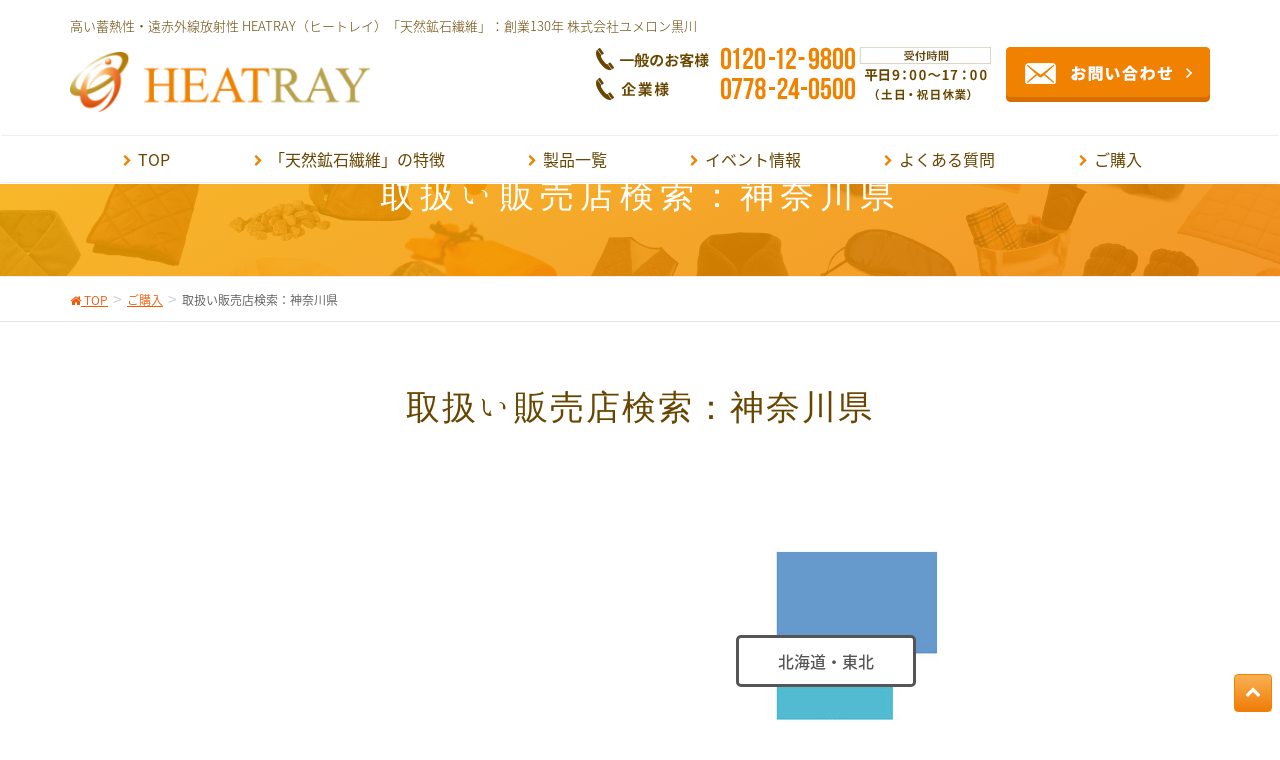

--- FILE ---
content_type: text/html; charset=UTF-8
request_url: https://heatray-yumeron.com/buy/shoplist_kanagawa.html
body_size: 11809
content:
<!DOCTYPE html>
<html lang="ja">
<head>
<!-- Google Tag Manager -->
<script>(function(w,d,s,l,i){w[l]=w[l]||[];w[l].push({'gtm.start':
new Date().getTime(),event:'gtm.js'});var f=d.getElementsByTagName(s)[0],
j=d.createElement(s),dl=l!='dataLayer'?'&l='+l:'';j.async=true;j.src=
'https://www.googletagmanager.com/gtm.js?id='+i+dl;f.parentNode.insertBefore(j,f);
})(window,document,'script','dataLayer','GTM-MVFWX5');</script>
<!-- End Google Tag Manager -->

<meta charset="utf-8">
<meta http-equiv="X-UA-Compatible" content="IE=edge">
<meta name="viewport" content="width=device-width, initial-scale=1">
<title>取扱い販売店検索：神奈川県 | 【公式サイト】HEATRAY（ヒートレイ）「天然鉱石繊維」</title>

<!-- All In One SEO Pack 3.7.1[606,664] -->
<meta name="description"  content="天然鉱石を超微粒子のパウダー状にし、熱で溶けているポリエステルなどの繊維素材に高い含有率で練り込んだものが「天然鉱石繊維」です。 天然鉱石の蓄熱・遠赤外線効果で、体温を利用して&quot;自分で自分を温める&quot;蓄熱繊維で、体を芯から温め、じんわり心地よい自然な温かさが持続します。" />

<script type="application/ld+json" class="aioseop-schema">{"@context":"https://schema.org","@graph":[{"@type":"Organization","@id":"https://heatray-yumeron.com/#organization","url":"https://heatray-yumeron.com/","name":"【公式サイト】HEATRAY（ヒートレイ）「天然鉱石繊維」","sameAs":[]},{"@type":"WebSite","@id":"https://heatray-yumeron.com/#website","url":"https://heatray-yumeron.com/","name":"【公式サイト】HEATRAY（ヒートレイ）「天然鉱石繊維」","publisher":{"@id":"https://heatray-yumeron.com/#organization"},"potentialAction":{"@type":"SearchAction","target":"https://heatray-yumeron.com/?s={search_term_string}","query-input":"required name=search_term_string"}},{"@type":"WebPage","@id":"https://heatray-yumeron.com/buy/shoplist_kanagawa.html#webpage","url":"https://heatray-yumeron.com/buy/shoplist_kanagawa.html","inLanguage":"ja","name":"取扱い販売店検索：神奈川県","isPartOf":{"@id":"https://heatray-yumeron.com/#website"},"breadcrumb":{"@id":"https://heatray-yumeron.com/buy/shoplist_kanagawa.html#breadcrumblist"},"description":"天然鉱石を超微粒子のパウダー状にし、熱で溶けているポリエステルなどの繊維素材に高い含有率で練り込んだものが「天然鉱石繊維」です。\r\n天然鉱石の蓄熱・遠赤外線効果で、体温を利用して“自分で自分を温める”蓄熱繊維で、体を芯から温め、じんわり心地よい自然な温かさが持続します。","datePublished":"2019-07-29T23:34:45+09:00","dateModified":"2025-12-16T07:20:43+09:00"},{"@type":"BreadcrumbList","@id":"https://heatray-yumeron.com/buy/shoplist_kanagawa.html#breadcrumblist","itemListElement":[{"@type":"ListItem","position":1,"item":{"@type":"WebPage","@id":"https://heatray-yumeron.com/","url":"https://heatray-yumeron.com/","name":"【公式サイト】HEATRAY（ヒートレイ）「天然鉱石繊維」"}},{"@type":"ListItem","position":2,"item":{"@type":"WebPage","@id":"https://heatray-yumeron.com/buy","url":"https://heatray-yumeron.com/buy","name":"ご購入"}},{"@type":"ListItem","position":3,"item":{"@type":"WebPage","@id":"https://heatray-yumeron.com/buy/shoplist_kanagawa.html","url":"https://heatray-yumeron.com/buy/shoplist_kanagawa.html","name":"取扱い販売店検索：神奈川県"}}]}]}</script>
<link rel="canonical" href="https://heatray-yumeron.com/buy/shoplist_kanagawa.html" />
<!-- All In One SEO Pack -->
<link rel='dns-prefetch' href='//oss.maxcdn.com' />
<link rel='dns-prefetch' href='//s.w.org' />
<link rel="alternate" type="application/rss+xml" title="【公式サイト】HEATRAY（ヒートレイ）「天然鉱石繊維」 &raquo; フィード" href="https://heatray-yumeron.com/feed" />
<link rel="alternate" type="application/rss+xml" title="【公式サイト】HEATRAY（ヒートレイ）「天然鉱石繊維」 &raquo; コメントフィード" href="https://heatray-yumeron.com/comments/feed" />
<meta name="description" content="取扱い販売店検索：神奈川県        北海道・東北    関東    中部    近畿    中国・四国    九州・沖縄                            北海道            青森県            岩手県            宮城県            秋田県            山形県            福島県              " /><style type="text/css">.color_key_bg,.color_key_bg_hover:hover{background-color: #f08200;}.color_key_txt,.color_key_txt_hover:hover{color: #f08200;}.color_key_border,.color_key_border_hover:hover{border-color: #f08200;}.color_key_dark_bg,.color_key_dark_bg_hover:hover{background-color: #f49f3c;}.color_key_dark_txt,.color_key_dark_txt_hover:hover{color: #f49f3c;}.color_key_dark_border,.color_key_dark_border_hover:hover{border-color: #f49f3c;}</style>
		<script type="text/javascript">
			window._wpemojiSettings = {"baseUrl":"https:\/\/s.w.org\/images\/core\/emoji\/12.0.0-1\/72x72\/","ext":".png","svgUrl":"https:\/\/s.w.org\/images\/core\/emoji\/12.0.0-1\/svg\/","svgExt":".svg","source":{"concatemoji":"https:\/\/heatray-yumeron.com\/2020test\/wp-includes\/js\/wp-emoji-release.min.js?ver=5.4.5"}};
			/*! This file is auto-generated */
			!function(e,a,t){var n,r,o,i=a.createElement("canvas"),p=i.getContext&&i.getContext("2d");function s(e,t){var a=String.fromCharCode;p.clearRect(0,0,i.width,i.height),p.fillText(a.apply(this,e),0,0);e=i.toDataURL();return p.clearRect(0,0,i.width,i.height),p.fillText(a.apply(this,t),0,0),e===i.toDataURL()}function c(e){var t=a.createElement("script");t.src=e,t.defer=t.type="text/javascript",a.getElementsByTagName("head")[0].appendChild(t)}for(o=Array("flag","emoji"),t.supports={everything:!0,everythingExceptFlag:!0},r=0;r<o.length;r++)t.supports[o[r]]=function(e){if(!p||!p.fillText)return!1;switch(p.textBaseline="top",p.font="600 32px Arial",e){case"flag":return s([127987,65039,8205,9895,65039],[127987,65039,8203,9895,65039])?!1:!s([55356,56826,55356,56819],[55356,56826,8203,55356,56819])&&!s([55356,57332,56128,56423,56128,56418,56128,56421,56128,56430,56128,56423,56128,56447],[55356,57332,8203,56128,56423,8203,56128,56418,8203,56128,56421,8203,56128,56430,8203,56128,56423,8203,56128,56447]);case"emoji":return!s([55357,56424,55356,57342,8205,55358,56605,8205,55357,56424,55356,57340],[55357,56424,55356,57342,8203,55358,56605,8203,55357,56424,55356,57340])}return!1}(o[r]),t.supports.everything=t.supports.everything&&t.supports[o[r]],"flag"!==o[r]&&(t.supports.everythingExceptFlag=t.supports.everythingExceptFlag&&t.supports[o[r]]);t.supports.everythingExceptFlag=t.supports.everythingExceptFlag&&!t.supports.flag,t.DOMReady=!1,t.readyCallback=function(){t.DOMReady=!0},t.supports.everything||(n=function(){t.readyCallback()},a.addEventListener?(a.addEventListener("DOMContentLoaded",n,!1),e.addEventListener("load",n,!1)):(e.attachEvent("onload",n),a.attachEvent("onreadystatechange",function(){"complete"===a.readyState&&t.readyCallback()})),(n=t.source||{}).concatemoji?c(n.concatemoji):n.wpemoji&&n.twemoji&&(c(n.twemoji),c(n.wpemoji)))}(window,document,window._wpemojiSettings);
		</script>
		<style type="text/css">
img.wp-smiley,
img.emoji {
	display: inline !important;
	border: none !important;
	box-shadow: none !important;
	height: 1em !important;
	width: 1em !important;
	margin: 0 .07em !important;
	vertical-align: -0.1em !important;
	background: none !important;
	padding: 0 !important;
}
</style>
	<link rel='stylesheet' id='vkExUnit_common_style-css'  href='https://heatray-yumeron.com/2020test/wp-content/plugins/vk-all-in-one-expansion-unit/assets/css/vkExUnit_style.css?ver=9.31.7.0' type='text/css' media='all' />
<style id='vkExUnit_common_style-inline-css' type='text/css'>
:root {--ver_page_top_button_url:url(https://heatray-yumeron.com/2020test/wp-content/plugins/vk-all-in-one-expansion-unit/assets/images/to-top-btn-icon.svg);}@font-face {font-weight: normal;font-style: normal;font-family: "vk_sns";src: url("https://heatray-yumeron.com/2020test/wp-content/plugins/vk-all-in-one-expansion-unit/inc/sns/icons/fonts/vk_sns.eot?-bq20cj");src: url("https://heatray-yumeron.com/2020test/wp-content/plugins/vk-all-in-one-expansion-unit/inc/sns/icons/fonts/vk_sns.eot?#iefix-bq20cj") format("embedded-opentype"),url("https://heatray-yumeron.com/2020test/wp-content/plugins/vk-all-in-one-expansion-unit/inc/sns/icons/fonts/vk_sns.woff?-bq20cj") format("woff"),url("https://heatray-yumeron.com/2020test/wp-content/plugins/vk-all-in-one-expansion-unit/inc/sns/icons/fonts/vk_sns.ttf?-bq20cj") format("truetype"),url("https://heatray-yumeron.com/2020test/wp-content/plugins/vk-all-in-one-expansion-unit/inc/sns/icons/fonts/vk_sns.svg?-bq20cj#vk_sns") format("svg");}
</style>
<link rel='stylesheet' id='wp-block-library-css'  href='https://heatray-yumeron.com/2020test/wp-includes/css/dist/block-library/style.min.css?ver=5.4.5' type='text/css' media='all' />
<link rel='stylesheet' id='contact-form-7-css'  href='https://heatray-yumeron.com/2020test/wp-content/plugins/contact-form-7/includes/css/styles.css?ver=4.9' type='text/css' media='all' />
<link rel='stylesheet' id='font-awesome-css'  href='https://heatray-yumeron.com/2020test/wp-content/themes/lightning/library/font-awesome/4.6.1/css/font-awesome.min.css?ver=4.6.1' type='text/css' media='all' />
<link rel='stylesheet' id='lightning-design-style-css'  href='https://heatray-yumeron.com/2020test/wp-content/themes/lightning/design_skin/origin/css/style.css?ver=3.4.0' type='text/css' media='all' />
<link rel='stylesheet' id='lightning-theme-style-css'  href='https://heatray-yumeron.com/2020test/wp-content/themes/lightning_child_sample/style.css?ver=3.4.0' type='text/css' media='all' />
<link rel='stylesheet' id='vk-blocks-build-css-css'  href='https://heatray-yumeron.com/2020test/wp-content/plugins/vk-all-in-one-expansion-unit/inc/vk-blocks/package/build/block-build.css?ver=0.38.6' type='text/css' media='all' />
<link rel='stylesheet' id='jquery-ui-smoothness-css'  href='https://heatray-yumeron.com/2020test/wp-content/plugins/contact-form-7/includes/js/jquery-ui/themes/smoothness/jquery-ui.min.css?ver=1.11.4' type='text/css' media='screen' />
<script type='text/javascript' src='https://heatray-yumeron.com/2020test/wp-includes/js/jquery/jquery.js?ver=1.12.4-wp'></script>
<script type='text/javascript' src='https://heatray-yumeron.com/2020test/wp-includes/js/jquery/jquery-migrate.min.js?ver=1.4.1'></script>
<!--[if lt IE 9]>
<script type='text/javascript' src='//oss.maxcdn.com/html5shiv/3.7.2/html5shiv.min.js?ver=5.4.5'></script>
<![endif]-->
<!--[if lt IE 9]>
<script type='text/javascript' src='//oss.maxcdn.com/respond/1.4.2/respond.min.js?ver=5.4.5'></script>
<![endif]-->
<script type='text/javascript' src='https://heatray-yumeron.com/2020test/wp-content/themes/lightning/js/all_in_header_fixed.min.js?ver=3.4.0'></script>
<script type='text/javascript' src='https://heatray-yumeron.com/2020test/wp-content/themes/lightning/js/modal.js?ver=5.4.5'></script>
<script type='text/javascript' src='https://heatray-yumeron.com/2020test/wp-content/themes/lightning/js/pagetop.js?ver=5.4.5'></script>
<link rel='https://api.w.org/' href='https://heatray-yumeron.com/wp-json/' />
<link rel="EditURI" type="application/rsd+xml" title="RSD" href="https://heatray-yumeron.com/2020test/xmlrpc.php?rsd" />
<link rel="wlwmanifest" type="application/wlwmanifest+xml" href="https://heatray-yumeron.com/2020test/wp-includes/wlwmanifest.xml" /> 
<meta name="generator" content="WordPress 5.4.5" />
<link rel='shortlink' href='https://heatray-yumeron.com/?p=1937' />
<link rel="alternate" type="application/json+oembed" href="https://heatray-yumeron.com/wp-json/oembed/1.0/embed?url=https%3A%2F%2Fheatray-yumeron.com%2Fbuy%2Fshoplist_kanagawa.html" />
<link rel="alternate" type="text/xml+oembed" href="https://heatray-yumeron.com/wp-json/oembed/1.0/embed?url=https%3A%2F%2Fheatray-yumeron.com%2Fbuy%2Fshoplist_kanagawa.html&#038;format=xml" />
<!-- [ VK All in One Expansion Unit twitter card ] -->
<meta name="twitter:card" content="summary_large_image">
<meta name="twitter:description" content="取扱い販売店検索：神奈川県        北海道・東北    関東    中部    近畿    中国・四国    九州・沖縄                            北海道            青森県            岩手県            宮城県            秋田県            山形県            福島県              ">
<meta name="twitter:title" content="取扱い販売店検索：神奈川県 | ご購入 | 【公式サイト】HEATRAY（ヒートレイ）「天然鉱石繊維」">
<meta name="twitter:url" content="https://heatray-yumeron.com/buy/shoplist_kanagawa.html">
	<meta name="twitter:domain" content="heatray-yumeron.com">
	<!-- [ / VK All in One Expansion Unit twitter card ] -->
	<link rel="icon" href="https://heatray-yumeron.com/2020test/wp-content/uploads/2020/10/cropped-siteicon-1-1-32x32.gif" sizes="32x32" />
<link rel="icon" href="https://heatray-yumeron.com/2020test/wp-content/uploads/2020/10/cropped-siteicon-1-1-192x192.gif" sizes="192x192" />
<link rel="apple-touch-icon" href="https://heatray-yumeron.com/2020test/wp-content/uploads/2020/10/cropped-siteicon-1-1-180x180.gif" />
<meta name="msapplication-TileImage" content="https://heatray-yumeron.com/2020test/wp-content/uploads/2020/10/cropped-siteicon-1-1-270x270.gif" />
<!-- [ Lightning Common ] -->
<style type="text/css">
.veu_color_txt_key { color:#f49f3c ; }
.veu_color_bg_key { background-color:#f49f3c ; }
.veu_color_border_key { border-color:#f49f3c ; }
a { color:#f49f3c ; }
a:hover { color:#f08200 ; }
.btn-default { border-color:#f08200;color:#f08200;}
.btn-default:focus,
.btn-default:hover { border-color:#f08200;background-color: #f08200; }
.btn-primary { background-color:#f08200;border-color:#f49f3c; }
.btn-primary:focus,
.btn-primary:hover { background-color:#f49f3c;border-color:#f08200; }
</style>
<!-- [ / Lightning Common ] -->
<!-- [ Ligthning Origin ] -->
<style type="text/css">
ul.gMenu a:hover { color:#f08200; }
.page-header { background-color:#f08200; }
h1.entry-title:first-letter,
.single h1.entry-title:first-letter { color:#f08200; }
h2,
.mainSection-title { border-top-color:#f08200 }
h3:after,
.subSection-title:after { border-bottom-color:#f08200; }
.media .media-body .media-heading a:hover { color:#f08200; }
ul.page-numbers li span.page-numbers.current { background-color:#f08200; }
.pager li > a { border-color:#f08200;color:#f08200;}
.pager li > a:hover { background-color:#f08200;color:#fff;}
footer { border-top-color:#f08200 }
dt { border-left-color:#f08200; }
@media (min-width: 768px){
  ul.gMenu > li > a:hover:after,
  ul.gMenu > li.current-post-ancestor > a:after,
  ul.gMenu > li.current-menu-item > a:after,
  ul.gMenu > li.current-menu-parent > a:after,
  ul.gMenu > li.current-menu-ancestor > a:after,
  ul.gMenu > li.current_page_parent > a:after,
  ul.gMenu > li.current_page_ancestor > a:after { border-bottom-color: #f08200 }
  ul.gMenu > li > a:hover .gMenu_description { color: #f08200; }
} /* @media (min-width: 768px) */
</style>
<!-- [ / Ligthning Origin ] -->
<!--<script type="text/javascript" src="http://ajax.googleapis.com/ajax/libs/jquery/1.9.1/jquery.min.js"></script>
<script type="text/javascript" src="https://heatray-yumeron.com/wp-content/themes/lightning/common/js/pagelink.js"></script>-->

<link rel="stylesheet" href="//fonts.googleapis.com/earlyaccess/notosansjapanese.css">
<link rel="stylesheet" href="https://fonts.googleapis.com/earlyaccess/hannari.css">

</head>
<body class="page-template-default page page-id-1937 page-child parent-pageid-21 post-name-%e5%8f%96%e6%89%b1%e3%81%84%e8%b2%a9%e5%a3%b2%e5%ba%97%e6%a4%9c%e7%b4%a2%ef%bc%9a%e7%a5%9e%e5%a5%88%e5%b7%9d%e7%9c%8c post-type-page headfix">

<!-- Google Tag Manager (noscript) -->
<noscript><iframe src="https://www.googletagmanager.com/ns.html?id=GTM-MVFWX5"
height="0" width="0" style="display:none;visibility:hidden"></iframe></noscript>
<!-- End Google Tag Manager (noscript) -->

<a name="page_top"></a>
<header class="navbar siteHeader">
	<!--siteHeadContainer-->
	<div class="container siteHeadContainer">
	<!--navbar-header-->
	    <div class="navbar-header">
	      <div class="sp_none"><h1 class="catch_txt">高い蓄熱性・遠赤外線放射性 HEATRAY（ヒートレイ）「天然鉱石繊維」：創業130年 株式会社ユメロン黒川</h1></div>
	      <!--flex-header-->
	      <div class="flex-header">
	        <!--h_left-->
	        <div class="h_left">
	          <!--siteHeader_logo-->
	          <div class="navbar-brand siteHeader_logo">
	          <a href="https://heatray-yumeron.com/">
							<div class="sp_none"><img src="https://heatray-yumeron.com/wp_img/common/logo_pc.png"></div>
							<div class="pc_none"><img src="https://heatray-yumeron.com/wp_img/common/logo_sp.gif"></div>
						</a>
	          </div><!--/siteHeader_logo-->
	        </div> <!-- /h_left-->

	        <!--h_center-->
	        <div class="h_center sp_none">
	          <!--telset-->
	          <div id="telset">
	            <img src="https://heatray-yumeron.com/wp_img/common/pc_teal_img.gif" alt="一般：0120-12-9800　企業：0778-24-0500 受付時間：平日9：00～17：00（土日・祝日休業）"/>
	          </div><!-- /telset-->
	        </div><!-- /h_center-->

	        <!--h_right-->
	        <div class="h_right">
						<div class="pc_none"><h1 class="catch_txt">高い蓄熱性・遠赤外線放射性 HEATRAY（ヒートレイ）「天然鉱石繊維」：創業130年 株式会社ユメロン黒川</h1></div>
						<!--btn_telset--> <div class="pc_none">
						<div id="btn_telset">
							<a class="js-modal-open" href=""><img src="https://heatray-yumeron.com/wp_img/common/h_tel_sp.gif" alt="お電話"/></a>
						</div></div><!--/btn_telset-->


<div class="m_content">
    <div class="modal js-modal">
        <div class="modal__bg js-modal-close"></div>
        <div class="modal__content">
<a onclick="goog_report_conversion('tel:0120129800');ga('send','event','click','tel-cv');" href="#" >
<div class="box_orange">
<h6><span>一般のお客様</span>のお問い合わせはこちら</h6>
<p>0120-12-9800</p>
</div>
</a>

<a onclick="goog_report_conversion('tel:0778240800');ga('send','event','click','tel-cv');" href="#" >
<div class="box_green">
<h6><span>企業様</span>のお問い合わせはこちら</h6>
<p>0778-24-0500</p>
</div>
</a>

<a class="js-modal-close" href=""><div class="m_close">閉じる</div></a>
    </div><!--/modal__content-->
    </div><!--modal-->
</div><!-- m_content -->


	          <!--btn_contact-->
	          <div id="btn_contact">
	          <a href="https://heatray-yumeron.com/inquire" class="sp_none"><img src="https://heatray-yumeron.com/wp_img/common/header_contact.jpg" alt="お問い合わせ" /></a>
						<a href="https://heatray-yumeron.com/inquire" class="pc_none"><img src="https://heatray-yumeron.com/wp_img/common/h_contact_sp.gif" alt="お問い合わせ" /></a>
	          </div><!--/btn_contact-->
	        </div><!-- /h_right-->

	      </div> <!-- /flex-header-->
	              
	    </div><!-- /navbar-header-->
	</div><!-- /siteHeadContainer-->


                          <a href="#" class="btn btn-default menuBtn menuClose menuBtn_left" id="menuBtn"><i class="fa fa-bars" aria-hidden="true"></i></a>
            
        <div id="gMenu_outer" class="gMenu_outer"><div class="container"><nav class="menu-headnavi-container"><ul id="menu-headnavi" class="menu nav gMenu"><li id="menu-item-27" class="menu-item menu-item-type-post_type menu-item-object-page menu-item-home"><a href="https://heatray-yumeron.com/"><strong class="gMenu_name">TOP</strong></a></li>
<li id="menu-item-28" class="menu-item menu-item-type-post_type menu-item-object-page"><a href="https://heatray-yumeron.com/whats"><strong class="gMenu_name">「天然鉱石繊維」の特徴</strong></a></li>
<li id="menu-item-29" class="menu-item menu-item-type-post_type menu-item-object-page menu-item-has-children"><a href="https://heatray-yumeron.com/products"><strong class="gMenu_name">製品一覧</strong></a>
<ul class="sub-menu">
	<li id="menu-item-2546" class="menu-item menu-item-type-post_type menu-item-object-page"><a href="https://heatray-yumeron.com/products/warmcloud">Warm Cloud</a></li>
	<li id="menu-item-2852" class="menu-item menu-item-type-post_type menu-item-object-page"><a href="https://heatray-yumeron.com/products/heatrayair">HEATRAY エアー</a></li>
	<li id="menu-item-2548" class="menu-item menu-item-type-post_type menu-item-object-page"><a href="https://heatray-yumeron.com/products/haramaki">腹巻・サポーター・インナーウェア</a></li>
	<li id="menu-item-2549" class="menu-item menu-item-type-post_type menu-item-object-page"><a href="https://heatray-yumeron.com/products/kilt">多目的キルト</a></li>
	<li id="menu-item-2550" class="menu-item menu-item-type-post_type menu-item-object-page"><a href="https://heatray-yumeron.com/products/premium">プレミアム 寝具</a></li>
	<li id="menu-item-2551" class="menu-item menu-item-type-post_type menu-item-object-page"><a href="https://heatray-yumeron.com/products/zakka">健康雑貨</a></li>
	<li id="menu-item-2552" class="menu-item menu-item-type-post_type menu-item-object-page"><a href="https://heatray-yumeron.com/products/warmstonepack.html">岩盤浴ホットパック</a></li>
	<li id="menu-item-2553" class="menu-item menu-item-type-post_type menu-item-object-page"><a href="https://heatray-yumeron.com/products/airsleep">体圧分散マット・エアー枕・快適シーツ</a></li>
	<li id="menu-item-2600" class="menu-item menu-item-type-post_type menu-item-object-page"><a href="https://heatray-yumeron.com/products/healthfood">健康食品</a></li>
	<li id="menu-item-5266" class="menu-item menu-item-type-post_type menu-item-object-page"><a href="https://heatray-yumeron.com/products/tvshopping">TV通販等オリジナル企画製品</a></li>
</ul>
</li>
<li id="menu-item-86" class="menu-item menu-item-type-post_type menu-item-object-page"><a href="https://heatray-yumeron.com/info"><strong class="gMenu_name">イベント情報</strong></a></li>
<li id="menu-item-33" class="menu-item menu-item-type-post_type menu-item-object-page menu-item-has-children"><a href="https://heatray-yumeron.com/faq"><strong class="gMenu_name">よくある質問</strong></a>
<ul class="sub-menu">
	<li id="menu-item-2585" class="menu-item menu-item-type-custom menu-item-object-custom"><a href="/faq">天然鉱石繊維</a></li>
	<li id="menu-item-2586" class="menu-item menu-item-type-post_type menu-item-object-page"><a href="https://heatray-yumeron.com/faq/warmcloud.html">Warm Cloud</a></li>
	<li id="menu-item-2587" class="menu-item menu-item-type-post_type menu-item-object-page"><a href="https://heatray-yumeron.com/faq/heatrayair.html">HEATRAYエアー</a></li>
	<li id="menu-item-2588" class="menu-item menu-item-type-post_type menu-item-object-page"><a href="https://heatray-yumeron.com/faq/haramakisupporter.html">腹巻・サポーター・インナーウェア</a></li>
	<li id="menu-item-2589" class="menu-item menu-item-type-post_type menu-item-object-page"><a href="https://heatray-yumeron.com/faq/kilt.html">多目的キルト</a></li>
	<li id="menu-item-2590" class="menu-item menu-item-type-post_type menu-item-object-page"><a href="https://heatray-yumeron.com/faq/premium.html">寝具</a></li>
	<li id="menu-item-2591" class="menu-item menu-item-type-post_type menu-item-object-page"><a href="https://heatray-yumeron.com/faq/zakka.html">健康雑貨</a></li>
	<li id="menu-item-2592" class="menu-item menu-item-type-post_type menu-item-object-page"><a href="https://heatray-yumeron.com/faq/airsleep.html">体圧分散マット・エアー枕・快適シーツ</a></li>
	<li id="menu-item-2593" class="menu-item menu-item-type-post_type menu-item-object-page"><a href="https://heatray-yumeron.com/faq/healthfood.html">健康食品</a></li>
</ul>
</li>
<li id="menu-item-32" class="menu-item menu-item-type-post_type menu-item-object-page current-page-ancestor"><a href="https://heatray-yumeron.com/buy"><strong class="gMenu_name">ご購入</strong></a></li>
</ul></nav></div></div>    </header>

<div class="section page-header"><div class="inner"><div class="container"><div class="row"><div class="col-md-12">
<h2 class="page-header_pageTitle">
取扱い販売店検索：神奈川県</h2>
</div></div></div></div></div><!-- [ /.page-header ] -->
<!-- [ .breadSection ] -->
<div class="section breadSection">
<div class="container">
<div class="row">
<ol class="breadcrumb" itemtype="http://schema.org/BreadcrumbList"><li id="panHome" itemprop="itemListElement" itemscope itemtype="http://schema.org/ListItem"><a itemprop="item" href="https://heatray-yumeron.com/"><span itemprop="name"><i class="fa fa-home"></i> TOP</span></a></li><li itemprop="itemListElement" itemscope itemtype="http://schema.org/ListItem"><a itemprop="item" href="https://heatray-yumeron.com/buy"><span itemprop="name">ご購入</span></a></li><li><span>取扱い販売店検索：神奈川県</span></li></ol>
</div>
</div>
</div>
<!-- [ /.breadSection ] -->
<div class="section siteContent">
<div class="container">
<div class="row">
<div class="col-md-12 mainSection" id="main" role="main">

    
    <div id="post-1937" class="post-1937 page type-page status-publish hentry">
        <div class="entry-body">
    <h3>取扱い販売店検索：神奈川県</h3>
<div class="japan_map box2">
    <img src="/wp_img/n_buy/japanmap.jpg" alt="日本地図">
    <span class="area_btn area1" data-area="1">北海道・東北</span>
    <span class="area_btn area2" data-area="2">関東</span>
    <span class="area_btn area3" data-area="3">中部</span>
    <span class="area_btn area4" data-area="4">近畿</span>
    <span class="area_btn area5" data-area="5">中国・四国</span>
    <span class="area_btn area6" data-area="6">九州・沖縄</span>

    <div class="area_overlay"></div>
    <div class="pref_area">
        <div class="pref_list" data-list="1">
            <div data-id="1">北海道</div>
            <div data-id="2">青森県</div>
            <div data-id="3">岩手県</div>
            <div data-id="4">宮城県</div>
            <div data-id="5">秋田県</div>
            <div data-id="6">山形県</div>
            <div data-id="7">福島県</div>
            <div></div>
        </div>

        <div class="pref_list" data-list="2">
            <div data-id="8">茨城県</div>
            <div data-id="9">栃木県</div>
            <div data-id="10">群馬県</div>
            <div data-id="11">埼玉県</div>
            <div data-id="12">千葉県</div>
            <div data-id="13">東京都</div>
            <div data-id="14">神奈川県</div>
            <div></div>
        </div>

        <div class="pref_list" data-list="3">
            <div data-id="15">新潟県</div>
            <div data-id="16">富山県</div>
            <div data-id="17">石川県</div>
            <div data-id="18">福井県</div>
            <div data-id="19">山梨県</div>
            <div data-id="20">長野県</div>
            <div data-id="21">岐阜県</div>
            <div data-id="22">静岡県</div>
            <div data-id="23">愛知県</div>
            <div></div>
        </div>

        <div class="pref_list" data-list="4">
            <div data-id="24">三重県</div>
            <div data-id="25">滋賀県</div>
            <div data-id="26">京都府</div>
            <div data-id="27">大阪府</div>
            <div data-id="28">兵庫県</div>
            <div data-id="29">奈良県</div>
            <div data-id="30">和歌山県</div>
            <div></div>
        </div>

        <div class="pref_list" data-list="5">
            <div data-id="31">鳥取県</div>
            <div data-id="32">島根県</div>
            <div data-id="33">岡山県</div>
            <div data-id="34">広島県</div>
            <div data-id="35">山口県</div>
            <div data-id="36">徳島県</div>
            <div data-id="37">香川県</div>
            <div data-id="38">愛媛県</div>
            <div data-id="39">高知県</div>
            <div></div>
        </div>

        <div class="pref_list" data-list="6">
            <div data-id="40">福岡県</div>
            <div data-id="41">佐賀県</div>
            <div data-id="42">長崎県</div>
            <div data-id="43">熊本県</div>
            <div data-id="44">大分県</div>
            <div data-id="45">宮崎県</div>
            <div data-id="46">鹿児島県</div>
            <div data-id="47">沖縄県</div>
        </div>
    </div>
</div>

<script>
jQuery(function(){
    //地域を選択
    jQuery('.area_btn').click(function(){
        jQuery('.area_overlay').show();
        jQuery('.pref_area').show();
        var area = jQuery(this).data('area');
        jQuery('[data-list]').hide();
        jQuery('[data-list="' + area + '"]').show();
    });

    //レイヤーをタップ
    jQuery('.area_overlay').click(function(){
        prefReset();
    });

    //都道府県をクリック
    jQuery('.pref_list [data-id]').click(function(){
        if(jQuery(this).data('id')){
            var id = jQuery(this).data('id');
            //このidを使用して行いたい操作をしてください
            //都道府県IDに応じて別ページに飛ばしたい

			//北海道
            if(id==1){window.location.href = "/buy/shoplist_hokkaido.html"}
            //岩手
            else if(id==3){window.location.href = "/buy/shoplist_iwate.html"}
            //宮城
            else if(id==4){window.location.href = "/buy/shoplist_miyagi.html"}
            //福島
            else if(id==7){window.location.href = "/buy/shoplist_fukushima.html"}
            //栃木
            else if(id==9){window.location.href = "/buy/shoplist_tochigi.html"}
            //群馬
            else if(id==10){window.location.href = "/buy/shoplist_gunma.html"}
            //埼玉
            else if(id==11){window.location.href = "/buy/shoplist_saitama.html"}
            //千葉
            else if(id==12){window.location.href = "/buy/shoplist_chiba.html"}
            //東京
            else if(id==13){window.location.href = "/buy/shoplist_tokyo.html"}
            //神奈川
            else if(id==14){window.location.href = "/buy/shoplist_kanagawa.html"}
            //福井
            else if(id==18){window.location.href = "/buy/shoplist_fukui.html"}
            //山梨
            else if(id==19){window.location.href = "/buy/shoplist_yamanashi.html"}
            //静岡
            else if(id==22){window.location.href = "/buy/shoplist_shizuoka.html"}
            //愛知
            else if(id==23){window.location.href = "/buy/shoplist_aichi.html"}
            //三重
            else if(id==24){window.location.href = "/buy/shoplist_mie.html"}
            //滋賀
            else if(id==25){window.location.href = "/buy/shoplist_shiga.html"}
            //京都
            else if(id==26){window.location.href = "/buy/shoplist_kyoto.html"}
            //大阪
            else if(id==27){window.location.href = "/buy/shoplist_osaka.html"}
            //兵庫
            else if(id==28){window.location.href = "/buy/shoplist_hyogo.html"}
            //奈良
            else if(id==29){window.location.href = "/buy/shoplist_nara.html"}
            //鳥取
            else if(id==31){window.location.href = "/buy/shoplist_tottori.html"}
            //山口
            else if(id==35){window.location.href = "/buy/shoplist_yamaguchi.html"}
            //香川
            else if(id==37){window.location.href = "/buy/shoplist_kagawa.html"}
            //愛媛
            else if(id==38){window.location.href = "/buy/shoplist_ehime.html"}
            //福岡
            else if(id==40){window.location.href = "/buy/shoplist_fukuoka.html"}
            //長崎
            else if(id==42){window.location.href = "/buy/shoplist_nagasaki.html"}

            prefReset();
        }
    });

    //表示リセット
    function prefReset(){
        jQuery('[data-list]').hide();
        jQuery('.pref_area').hide();
        jQuery('.area_overlay').hide();
    }
});
</script>

<div class="otherpagelink"><a class="itemBtn1" href="/buy">ご購入ページTOPへ</a></div>

<h5>神奈川県</h5>
<ul class="pagelinkset">
  <li><a href="#yokohama">横浜市</a></li><li><a href="#fujisawa">藤沢市</a></li></ul>

<!--tenpo -->
<div class="tenpo">

<a id="yokohama" name="yokohama" class="anchor"></a><br>
<h6>横浜市</h6>

<!--itemlist01 -->
<dl class="itemlist01">
<dt>さぼてんすぱ</dt>
<dd>所在地：神奈川県横浜市中区石川町1-17-2 石川町LSビル201</dd>
<dd>※店舗の詳細情報は、ホームページにてご確認ください。</dd>
<dd>ホームページ:<a class="itemBtn1" href="https://sabotenspa.com/" target="_blank" rel="noopener noreferrer">https://sabotenspa.com/</a></dd>
<dd>備考：</dd>
</dl><!--/itemlist01 -->
</div>
<!--/tenpo -->

<!--tenpo -->
<div class="tenpo">

<a id="fujisawa" name="fujisawa" class="anchor"></a><br>
<h6>藤沢市</h6>

<!--itemlist01 -->
<dl class="itemlist01">
<dt>ヒーリング＆リラクゼーションKisui</dt>
<dd>所在地：神奈川県藤沢市江の島1-8-4</dd>
<dd>※店舗の詳細情報は、ホームページにてご確認ください。</dd>
<dd>ホームページ:<a class="itemBtn1" href="https://www.kisui-healing.com/" target="_blank" rel="noopener noreferrer">https://www.kisui-healing.com/</a></dd>
<dd>備考：</dd>
</dl><!--/itemlist01 -->
</div>
<!--/tenpo -->

  <!--inquire_btn-->
  <div class="inquire_btn">
    <a class="inquireBtn" href="https://heatray-yumeron.com//inquire">お問い合わせはこちらから</a>
  </div>
  <!--/inquire_btn-->

    </div>
	    </div><!-- [ /#post-1937 ] -->

	
</div><!-- [ /.mainSection ] -->
</div><!-- [ /.row ] -->
</div><!-- [ /.container ] -->
</div><!-- [ /.siteContent ] -->
<div class="f_wediet01">
            <li id="custom_html-5" class="widget_text widget widget_custom_html"><div class="textwidget custom-html-widget"><div class="container">
<ul class="row recomend_bannerset">
	<li class="col-sm-4 re_ba04"><a href="/notice/distributorrecruitform.html"><img src="https://heatray-yumeron.com/wp_img/common/banner_distributorrecruit.png" /></a></li>
	<li class="col-sm-4 re_ba02"><a href="/notice/mailmagazine_180601.html"><img src="https://heatray-yumeron.com/wp_img/common/banner_mailmaga.png" /></a></li>
	<li class="col-sm-4 re_ba03"><a href="/info"><img src="https://heatray-yumeron.com/wp_img/common/banner_event.png" /></a></li>
	<!--<li class="col-sm-4 re_ba01"><a href="/taikenkai"><img src="https://heatray-yumeron.com/wp_img/common/banner_taikenkai.png" /></a></li>-->
	<li class="col-sm-4 re_line"><a href="https://lin.ee/6SnVJuZ" target="_blank" rel="noopener noreferrer"><img src="https://heatray-yumeron.com/wp_img/common/banner_line.png" /></a></li>
	</ul>
</div></div></li>

</div>
<div class="section sectionBox siteContent_after">
            <aside class="widget_text widget widget_custom_html" id="custom_html-4"><div class="textwidget custom-html-widget"><div class="related_products">
<h2><span class="entxt">RELATED PRODUCTS</span><br />関連製品のご案内</h2>
<!-- container -->
<div class="container">
<!-- flex_area -->
<div class="flex_area">
<div class="f_a_50p repro_banner1"><a href="https://omotenashi-ashiyu.com/" target="_blank" rel="noopener noreferrer"><img src="/wp_img/common/banner_domain01.png"></a></div>
<div class="f_a_50p repro_banner3"><a href="https://heatray-warmstone.com/" target="_blank" rel="noopener noreferrer"><img src="/wp_img/common/banner_domain03.png"></a></div>
<div class="f_a_50p repro_banner4"><a href="https://nobiraku-pro.com/" target="_blank" rel="noopener noreferrer"><img src="/wp_img/common/banner_domain05.png"></a></div>
</div><!-- /flex_area -->
</div><!-- /container -->
</div><!-- /related_products -->

</div></aside>
</div>
<div class="f_wediet02">
            <li id="custom_html-6" class="widget_text widget widget_custom_html"><div class="textwidget custom-html-widget"><div class="onlineset">
<div class="inner">
<div class="container">
<div class="flex_area">
<div class="f_a_40p">
<h2><span class="entxt">PURCHASE INFORMATION</span><br />ご購入案内</h2>
<div class="btn_online"><a href="https://www.yumeron.net/" target="_blank" rel="noopener noreferrer">　 ネットショップでのご購入はこちら </a></div>
<div class="btn_online"><a href="/buy">取扱い販売店のご案内はこちら </a></div>
</div><!-- /f_a_40p -->
<div class="f_a_65p sp_none">
<div class="on_item"><img src="https://heatray-yumeron.com/wp_img/common/onlineshop_item_img.png" /></div>
<div class="on_woman"><img src="https://heatray-yumeron.com/wp_img/common/onlineshop_woman_img.png" /></div>
</div><!-- /f_a_65p -->
</div><!-- /flex_area -->
</div><!-- /container -->
</div><!-- /inner -->
</div><!-- /onlineset --></div></li>

</div>

<footer class="section siteFooter">
  <!--container-->
   <div class="container">
     <div class="f_flex_set">
  	<div class="f_flex_left">
<!-- facebook -->
<div class="fb">
<div id="fb-root"></div>
<script>(function(d, s, id) {
	var js, fjs = d.getElementsByTagName(s)[0];
	if (d.getElementById(id)) return;
	js = d.createElement(s); js.id = id;
	js.src = "//connect.facebook.net/ja_JP/sdk.js#xfbml=1&version=v2.7";
	fjs.parentNode.insertBefore(js, fjs);
}(document, 'script', 'facebook-jssdk'));</script>
<div class="fb-page" data-href="https://www.facebook.com/yumeronkurokawa/" data-tabs="timeline" data-width="330" data-height="400" data-small-header="false" data-adapt-container-width="true" data-hide-cover="false" data-show-facepile="true">
<blockquote class="fb-xfbml-parse-ignore" cite="https://www.facebook.com/yumeronkurokawa/"><a href="https://www.facebook.com/yumeronkurokawa/">ユメロン黒川</a></blockquote>
</div>
</div>
<!-- facebook end -->
		</div><!--/f_flex_left-->
   <div class="f_flex_center">
    <div class="footerMenu">
            <nav class="menu-footernavi-container"><ul id="menu-footernavi" class="menu nav"><li id="menu-item-35" class="menu-item menu-item-type-post_type menu-item-object-page menu-item-home"><a href="https://heatray-yumeron.com/"><strong class="gMenu_name">TOP</strong></a></li>
<li id="menu-item-36" class="menu-item menu-item-type-post_type menu-item-object-page"><a href="https://heatray-yumeron.com/whats"><strong class="gMenu_name">「天然鉱石繊維」の特徴</strong></a></li>
<li id="menu-item-37" class="menu-item menu-item-type-post_type menu-item-object-page"><a href="https://heatray-yumeron.com/products"><strong class="gMenu_name">製品一覧</strong></a></li>
<li id="menu-item-87" class="menu-item menu-item-type-post_type menu-item-object-page"><a href="https://heatray-yumeron.com/info"><strong class="gMenu_name">イベント情報</strong></a></li>
<li id="menu-item-41" class="menu-item menu-item-type-post_type menu-item-object-page"><a href="https://heatray-yumeron.com/faq"><strong class="gMenu_name">よくある質問</strong></a></li>
<li id="menu-item-40" class="menu-item menu-item-type-post_type menu-item-object-page current-page-ancestor"><a href="https://heatray-yumeron.com/buy"><strong class="gMenu_name">ご購入</strong></a></li>
<li id="menu-item-42" class="menu-item menu-item-type-post_type menu-item-object-page"><a href="https://heatray-yumeron.com/inquire"><strong class="gMenu_name">お問い合わせ</strong></a></li>
</ul></nav>    </div>
<p class="footer_caption">※「HEATRAY」、「Warm Cloud」、「nobiraku」、「ウォームストーンパック」および「お・も・て・な・し・あしゆ」は、株式会社ユメロン黒川の登録商標です。</p>
<p class="footer_caption">※本ウェブサイト上に掲載されているコンテンツ（文書、画像など）を、許可なく複製、転用などすることを禁止いたします。</p><!--/footerMenu-->
     </div><!--/f_flex_center-->
   <div class="f_flex_right">

  <ul class="footer_banner">
	<li><a href="https://yumeron.com/" target="_blank"><img src="https://heatray-yumeron.com/wp_img/common/footer_banner01.jpg"></a></li>
	<li><a href="https://www.yumeron.net/" target="_blank"><img src="https://heatray-yumeron.com/wp_img/common/footer_banner02.jpg"></a></li>
	<li><a href="https://heatray-yumeron.com/notice/mailmagazine_180601.html"><img src="https://heatray-yumeron.com/wp_img/common/footer_banner04.jpg"></a></li>
	<li><a href="http://kenkokeiei.jp/" target="_blank"><img src="https://heatray-yumeron.com/wp_img/common/banner_em.jpg"></a></li>
	</ul>
    <div class="row" id="f_snsset">
   	<div class="col-xs-3 f_sns"><a href="https://www.instagram.com/yumeronkurokawa/" target="_blank"><img src="https://heatray-yumeron.com/wp_img/common/sp_in_banner.gif" alt="instagram" /></a></div>
    	<div class="col-xs-3 f_sns"><a href="https://line.me/R/ti/p/%40883gplrr" target="_blank"><img src="https://heatray-yumeron.com/wp_img/common/sp_line_banner.gif" alt="line" /></a></div>
    	<div class="col-xs-3 f_sns"><a href="https://www.facebook.com/yumeronkurokawa" target="_blank"><img src="https://heatray-yumeron.com/wp_img/common/sp_fa_banner.gif" alt="facebook" /></a></div>
    	<div class="col-xs-3 f_sns"><a href="https://twitter.com/yumeronkurokawa" target="_blank"><img src="https://heatray-yumeron.com/wp_img/common/sp_tw_banner.gif" alt="twitter" /></a></div>
    </div>
		</div><!--/f_flex_right-->
  	</div>  <!--/f_flex_set-->
  </div>  <!--/container-->

    <div class="sectionBox copySection">
        <div class="row">
            <div class="col-md-12 text-center">
     <!--       <p>Copyright &copy; 2020 株式会社ユメロン黒川 All Rights Reserved. </p>-->
<p>Copyright &copy; 2026 株式会社ユメロン黒川 All Rights Reserved. </p>
            </div>
        </div>
    </div>
</footer>
<script type='text/javascript'>
/* <![CDATA[ */
var wpcf7 = {"apiSettings":{"root":"https:\/\/heatray-yumeron.com\/wp-json\/contact-form-7\/v1","namespace":"contact-form-7\/v1"},"recaptcha":{"messages":{"empty":"Please verify that you are not a robot."}},"jqueryUi":"1"};
/* ]]> */
</script>
<script type='text/javascript' src='https://heatray-yumeron.com/2020test/wp-content/plugins/contact-form-7/includes/js/scripts.js?ver=4.9'></script>
<script type='text/javascript' src='https://heatray-yumeron.com/2020test/wp-includes/js/jquery/ui/core.min.js?ver=1.11.4'></script>
<script type='text/javascript' src='https://heatray-yumeron.com/2020test/wp-includes/js/jquery/ui/datepicker.min.js?ver=1.11.4'></script>
<script type='text/javascript'>
jQuery(document).ready(function(jQuery){jQuery.datepicker.setDefaults({"closeText":"\u9589\u3058\u308b","currentText":"\u4eca\u65e5","monthNames":["1\u6708","2\u6708","3\u6708","4\u6708","5\u6708","6\u6708","7\u6708","8\u6708","9\u6708","10\u6708","11\u6708","12\u6708"],"monthNamesShort":["1\u6708","2\u6708","3\u6708","4\u6708","5\u6708","6\u6708","7\u6708","8\u6708","9\u6708","10\u6708","11\u6708","12\u6708"],"nextText":"\u6b21","prevText":"\u524d","dayNames":["\u65e5\u66dc\u65e5","\u6708\u66dc\u65e5","\u706b\u66dc\u65e5","\u6c34\u66dc\u65e5","\u6728\u66dc\u65e5","\u91d1\u66dc\u65e5","\u571f\u66dc\u65e5"],"dayNamesShort":["\u65e5","\u6708","\u706b","\u6c34","\u6728","\u91d1","\u571f"],"dayNamesMin":["\u65e5","\u6708","\u706b","\u6c34","\u6728","\u91d1","\u571f"],"dateFormat":"yy-mm-dd","firstDay":1,"isRTL":false});});
</script>
<script type='text/javascript' src='https://heatray-yumeron.com/2020test/wp-includes/js/jquery/ui/widget.min.js?ver=1.11.4'></script>
<script type='text/javascript' src='https://heatray-yumeron.com/2020test/wp-includes/js/jquery/ui/button.min.js?ver=1.11.4'></script>
<script type='text/javascript' src='https://heatray-yumeron.com/2020test/wp-includes/js/jquery/ui/spinner.min.js?ver=1.11.4'></script>
<script type='text/javascript' src='https://heatray-yumeron.com/2020test/wp-includes/js/wp-embed.min.js?ver=5.4.5'></script>
<script type='text/javascript'>
/* <![CDATA[ */
var vkExOpt = {"ajax_url":"https:\/\/heatray-yumeron.com\/2020test\/wp-admin\/admin-ajax.php"};
/* ]]> */
</script>
<script type='text/javascript' src='https://heatray-yumeron.com/2020test/wp-content/plugins/vk-all-in-one-expansion-unit/assets/js/all.min.js?ver=9.31.7.0'></script>
<div id="page_top"><a href="#"></a></div>
<!--<div id="linewrap" class="sp_none"><div id="lineset"></div></div>
<a href="https://line.me/R/ti/p/%40883gplrr" target="_blank" class="pc_none"><div id="linewrap"><div id="lineset_sp"></div></div></a>-->
            <li id="custom_html-8" class="widget_text widget widget_custom_html"><div class="textwidget custom-html-widget"><!--<div class="linewrap sp_none"><div id="lineset"></div></div>
<a href="https://line.me/R/ti/p/%40883gplrr" target="_blank" class="pc_none" rel="noopener noreferrer">
<div class="linewrap"><div id="lineset_sp"></div></div></a>--></div></li>
</body>
</html>


--- FILE ---
content_type: text/css
request_url: https://heatray-yumeron.com/2020test/wp-content/themes/lightning_child_sample/style.css?ver=3.4.0
body_size: 12248
content:
@charset "utf-8";
/*
Theme Name: Lightning Child Sample
Theme URI: ★ テーマの公式サイトなどのURL（空欄でも可） ★
Template: lightning
Description: ★ テーマの説明（空欄でも可） ★
Author: ★ テーマ作成者の名前（空欄でも可） ★
Tags:
Version: 0.1.2
*/

/*消去*/
div.inquire{display:none;}

/*fonts設定*/
body {font-family: "Noto Sans Japanese", sans-serif;}
.weight100{font-weight:100;}
.weight300{font-weight:300;}
.weight400{font-weight:400;}
.weight500{font-weight:500;}
.weight600{font-weight:600;}
.weight700{font-weight:700;}
.weight900{font-weight:900;}

h2{background-color: transparent;padding:0;border:none;color:#684600;}

/*お知らせのリンク消す*/
.breadSection .breadcrumb li.category-7{display:none !important;}
/*アンカーリンク*/
a.anchor {display: block;padding-top: 190px; margin-top: -190px;}

/*Forum*/
@font-face {
  font-family: "fonts-Forum";
  src: url("https://heatray-yumeron.com/webfonts/Forum-Regular.eot?")  format('eot'),
       url("https://heatray-yumeron.com/webfonts/Forum-Regular.woff2") format('woff2'),
       url("https://heatray-yumeron.com/webfonts/Forum-Regular.woff")  format('woff'),
       url("https://heatray-yumeron.com/webfonts/Forum-Regular.ttf")   format('truetype');
}
.tetxForum {  font-family: "fonts-Forum";}
h2{font-family: "Hannari", serif;font-size:39px;letter-spacing:6px;text-align:center;}
h3 span.entxt,h2 span.entxt{font-family: "fonts-Forum";font-size:20px;line-height: 1.2em;letter-spacing:0px;color:#f07d00;}
/*markar*/
.markar_yellow{background: linear-gradient(transparent 60%, #fdd228 60%);}
/*redtext*/
.redtext{color:#e60012;}
/*caption*/
.cap14txt{font-size: 14px;}
/*strong*/
.redbigtxt{font-size: 22px;color: #e60012;font-weight: bold;}
/*otherpagelink*/
.otherpagelink{margin-top: 3.5rem;margin-bottom: 3.5rem;text-align: right;}
.otherpagelink3 a,.otherpagelink2 a,.otherpagelink a{position: relative;color:#fff;text-align: left;}
.otherpagelink3 a:hover,.otherpagelink2 a:hover,.otherpagelink a:hover{position: relative;text-decoration: none;}
.otherpagelink3 a::before,.otherpagelink2 a::before,.otherpagelink a::before {
    content: '\f138';
    position: absolute;
    top: 9px;
    left: 11px;
    font-size: 14px;
    font-family: fontAwesome;
}
.otherpagelink a.itemBtn1:visited,.otherpagelink3 a.itemBtn1,.otherpagelink2 a.itemBtn1,.otherpagelink a.itemBtn1{
  display: inline-block;
padding: 8px 8px 8px 28px;
border: 1px solid #f49f3c;
border-radius: 6px;
background: #f49f3c;
font-size: 14px;
box-sizing: border-box;
text-decoration: none;
color:#fff;
}


/*otherpagelink2*/
.otherpagelink3,.otherpagelink2{margin-top: 1.5rem;margin-bottom: 1.5rem;text-align: left;}
.otherpagelink3 a::before,.otherpagelink2 a::before{top:5px;}
.otherpagelink2 a.itemBtn1:visited,.otherpagelink3 a.itemBtn1,.otherpagelink2 a.itemBtn1{padding: 4px 8px 4px 28px;background: #a05dc5;border: 1px solid #a05dc5;color:#fff;}
.otherpagelink2 a.itemBtn1:hover{border: 1px solid #ca8eeb;background: #ca8eeb;color:#fff;}
/*otherpagelink3*/
.otherpagelink3 a.itemBtn1:visited,.otherpagelink3 a.itemBtn1{padding: 4px 8px 4px 28px;background: #ff624c;border: 1px solid #ff624c;padding-left: 32px;color:#fff;}
.otherpagelink3 a.itemBtn1:hover{border: 1px solid #ff8574;background: #ff8574;color:#fff;}
/*btn_yoko*/
.btn_yoko{display: inline-block;margin-right: 2.5rem;}

/*hplink*/
.hplink a::before{content: '\f109';}

.otherpagelink a.itemBtn1:hover{border: 1px solid #f15a08;background: #f15a08;color:#fff;}
/*a link*/
a, a:visited, a:active{color:#f49f3c;}

/*details*/
div.section .details_btn{margin-top: 3.5rem;margin-bottom: 3.5rem;text-align: left;text-decoration: none;}
div.section .details_btn a,div.section .details_btn a:visited,.details_btn a{
  position: relative;color:#fff;
  text-align: left;
  display: inline-block;
padding: 8px 8px 8px 28px;
border: 1px solid #f18101;
border-radius: 6px;
background: #f18101;
font-size: 14px;
box-sizing: border-box;
text-decoration: none;
}
div.section .details_btn a:hover{position: relative;text-decoration: none;background: #f15a08;color:#fff;}
div.section .details_btn a::before {
    content: '\f138';
    position: absolute;
    top: 9px;
    left: 11px;
    font-size: 14px;
    font-family: fontAwesome;
}


/*inquire_btn*/
.inquire_btn{padding-top: 4rem;padding-bottom: 4rem;text-align: center;}
.inquire_btn a{color:#fff;text-align: center;}
.inquire_btn a.inquireBtn:hover{margin-bottom: 5px;text-decoration: none;color:#fff;border-bottom:none;position:relative;top:5px;}
.inquire_btn a.inquireBtn:visited,.inquire_btn a.inquireBtn{  display: inline-block;
padding: 16px 36px;
border: 1px solid #7bc34c;
color: #fff;
border-radius: 6px;
background: #7bc34c;
border-bottom: solid 5px #5c9e30;
font-size: 20px;
box-sizing: border-box;
text-decoration: none;}
.inquire_btn a::before {
    content: '\f0e0';
    padding-right: 1rem;
    font-family: fontAwesome;
}

/*yumeronnet*/
.yumeronnet_btn{padding-top: 4rem;padding-bottom: 4rem;text-align: center;}
.yumeronnet_btn a{color:#fff;text-align: center;}
.yumeronnet_btn a.yumeronnetBtn:hover{margin-bottom: 5px;text-decoration: none;color:#fff;border-bottom:none;position:relative;top:5px;}
.yumeronnet_btn a.yumeronnetBtn:visited,.yumeronnet_btn a.yumeronnetBtn{  display: inline-block;
padding: 16px 36px;
border: 1px solid #f18101;
color: #fff;
border-radius: 6px;
background: #f18101;
border-bottom: solid 5px #d76f00;
font-size: 20px;
box-sizing: border-box;
text-decoration: none;}

.yumeronnet_btn a::before {
    content: '\f07a';
    padding-right: 1rem;
    font-family: fontAwesome;
}

/*bg*/
.bule_area{width: 100%; background-color: #00aaff;}
.beige_area{width: 100%; background-color: #faeade;}
.yellow_area{width: 100%; background-color: #fff8e2;}
.red_area{width: 100%; background-color: #fe0000;}
.orange_area{width: 100%;background-color: #f17c08;}
.bg_pattern01{background-image: url(https://heatray-yumeron.com/wp_img/common/bg_pattern01.gif);}

/*botton*/
.btn_link a{border-radius: 5px;background-color:#f07d00;box-shadow:0px 3px #e56904;color:#fff;padding:8px 12px;position: relative;padding-left:30px;text-align:left;}
.btn_link a:before {
    content: '\f054';
    position: absolute;
    top: 14px;
    left: 12px;
    font-size: 12px;
    font-family: fontAwesome;
}
.btn_link a:visited,.btn_link a:hover{color:#fff;box-shadow:none;position: relative;top:3px;text-decoration:none;}

/*btn_contact*/
#btn_contact a:hover{opacity:0.7;}



/*SPでは消す処理*/
	.sp_none{display:block;}
/*SPでは表示処理*/
	.pc_none{display:none;}
/*sp iphone7は表示処理*/
	.sps_view{display:none;}
/* html,bodyタグの設定 */
html, body{
    margin: 0;         /* 余白の削除 */
    padding: 0;        /* 余白の削除 */
    width:100%;
    height:100%;/*
	overflow-x: hidden;*/
font-weight:300;
color:#555;
}


/*flex*/
.flex_area{display:flex;}
.flex_area.f_reverse{flex-flow: row-reverse;}
.flex_area .f_a_30p{width:30%;}
.flex_area .f_a_33p{width:33.3%;}
.flex_area .f_a_46p{width:50%;margin-bottom:20px;}
.flex_area .f_a_35p{width:35%;}
.flex_area .f_a_40p{width:40%;}
.flex_area .f_a_33p img{text-align: center;padding-left: 10px;padding-left: 10px;}
.flex_area .f_a_46p img{text-align: center;padding-left: 10px;padding-right: 10px;}
.flex_area .f_a_50p{width:50%;}
.flex_area .f_a_60p{width:60%;}
.flex_area .f_a_65p{width:65%;}
.flex_area .f_a_70p{width:70%;}

/*balloon*/
.balloon1 {
  position: relative;
  margin: 1.5em auto;
  margin-top: 4rem;
  padding: 7px 16px;
  min-width: 120px;
  max-width: 70%;
  color: #555;
  font-size: 16px;
  background: #fff8e2;
}

.balloon1:before {
  content: "";
  position: absolute;
  top: 100%;
  left: 50%;
  margin-left: -15px;
  border: 10px solid transparent;
  border-top: 10px solid #fff8e2;
}

.balloon1 p {
  margin: 0;
  padding: 0;
  text-align: center;
}

/*margin*/
.mabtm0{margin-bottom:0;}
.malft22{margin-left:22px;}

/*grabox*/
.grabox{background: linear-gradient(#ffe2c6, #ffffff);}

/*トップページのトキだけ表示しないウェジェット　横3つバナー*/
body.home .f_wediet01{display:none;}

/*-------------------------
header
---------------------------*/
.navbar-header{float:none!important;}
.flex-header {display: flex;justify-content: space-between ;}

h1.catch_txt{color:#684600;font-size:13px;font-weight:200;}
/*ヘッダーの固定*/
header.siteHeader{
    position: fixed;            /* ヘッダーの固定 */
    top: 0px;                   /* 位置(上0px) */
    left: 0px;                  /* 位置(右0px) */
    width: 100%;                /* 横幅100%　*/
}

 .siteHeader .container {
   padding-top:14px;
    padding-bottom:18px:
}


.h_left{margin-right:210px;}


/*-------------------------
Navi
---------------------------*/
#gMenu_outer{border-top: solid  1px #efefef;border-bottom: solid  1px #efefef;}
#gMenu_outer .container{padding:0; margin-top:0;margin-bottom:0;}
.siteHeader{box-shadow:none;min-height0;z-index: 100;}
nav {font-size: 16px;}
ul.gMenu{float:none!important;}
ul.gMenu{display: flex;justify-content: space-between ;}
ul.gMenu > li{float:none!important;}
ul.gMenu > li.current-menu-item > a::after{border:none;color: #f08200;}
.gMenu_name {font-weight: 400;}
.nav li a{
  position: relative;
  color: #684600;
  text-align: center;
  z-index: 1;
}
.nav li a:before {
  content: '\f054';
  position: absolute;
  top: 12px;
  left: 0;
  color: #f08200;
  font-size: 12px;
  font-family: fontAwesome;
  z-index: -1;
}


.nav > li > a:focus, .nav > li > a:hover{color:#f08200;}
/*.nav li.current_page_item a{font-weight: 600;}*/

 ul.gMenu>li>a:hover:after,
 ul.gMenu>li.current-post-ancestor>a:after,
 ul.gMenu>li.current-menu-item>a:after,
 ul.gMenu>li.current-menu-parent>a:after,
 ul.gMenu>li.current-menu-ancestor>a:after,
 ul.gMenu>li.current_page_parent>a:after,
 ul.gMenu>li.current_page_ancestor>a:after {
  border:none;
 }


 /*sub menu*/
.nav li .sub-menu li a{text-align: left; padding-top: 5px;padding-bottom: 5px;}
#menu-headnavi li.menu-item ul.sub-menu {left:0;width: auto;  font-size: 14px;}
#menu-headnavi li.menu-item ul.sub-menu li.menu-item{border-bottom: solid 1px #eee;left:0;width: auto;}
#menu-headnavi li.menu-item ul.sub-menu li.menu-item a{text-align: left;width:280px;}
#menu-headnavi li.menu-item ul.sub-menu li.menu-item a:before { left: 8px;top:6px;}

/*slide show*/
.carousel-control .glyphicon-chevron-left, .carousel-control .glyphicon-chevron-right, .carousel-control .icon-next, .carousel-control .icon-prev {
z-index: 15;
}

.carousel-control.left,
.carousel-control.right {
opacity:1;
background:none;
}
.carousel-control:focus,
.carousel-control:hover {
background:none;
}
/*-------------------------
【section】common
---------------------------*/
.post .entry-body{padding-top: 0;}
div.section ul,div.section ul li{padding: 0;margin: 0;list-style: none;}
div.section ul.pagelinkset{border: solid 1px #fefefe;padding: 4px 8px}
div.section ul.pagelinkset li{font-size: 13px;text-align: left;display: inline-block;margin-right: 2rem;}
div.section ul.pagelinkset li a{position: relative;padding-left: 12px;}
div.section ul.pagelinkset li a::before{content: '\f101';font-size: 12px;position: absolute;left: 4px;top:1px;font-family: fontAwesome;}
div.section #main_visual{height: auto;}
div.section #main_visual .f_a_40p.m_textleft,div.section #main_visual .f_a_60p.m_textleft{padding: 2rem;padding-left: 3rem;}
div.section #main_visual .f_a_50p.m_textleft{padding: 2rem;padding-left: 3rem;}
div.section #main_visual .f_a_50p h2,div.section #main_visual .f_a_50p h3{font-size: 33px;color:#fff;padding: 0;margin: 0;text-align: left;line-height: 1.4;padding-top:0;}
div.section #main_visual .f_a_50p h4{font-family: "Noto Sans Japanese", sans-serif;font-size: 22px;color:#fff;padding: 0;margin: 0;padding-top: 1.5rem;text-align: left;border: none;letter-spacing:normal;}
div.section #main_visual .f_a_50p p{font-family: "Noto Sans Japanese", sans-serif;font-size: 14px;color:#fff;text-align: left;padding-top: 1.2rem;padding-bottom: 0;margin-bottom: 0;}
div.section #main_visual .f_a_50p img{padding-bottom: 0;}

div.section #main_visual .mainV_btn{margin-top: 2.5rem;margin-bottom: 1.5rem;text-align: left;}
div.section #main_visual .f_a_60p .mainV_btn{margin-top: 1.6rem;margin-bottom: 1rem;text-align: left;}
div.section #main_visual .mainV_btn a{position: relative;color:#f17c08;text-align: left;}
div.section #main_visual .mainV_btn a:hover{position: relative;text-decoration: none;}
div.section #main_visual .mainV_btn a::before {
      content: '\f138';
      position: absolute;
      top: 9px;
      left: 11px;
      font-size: 14px;
      font-family: fontAwesome;
  }
div.section #main_visual .mainV_btn a.itemBtn1:visited,
div.section #main_visual .mainV_btn a.itemBtn1{
    display: inline-block;
  padding: 8px 36px 8px 48px;
  border: 1px solid #fff;
  border-radius: 6px;
  background: #fff;
  font-size: 14px;
  box-sizing: border-box;
  text-decoration: none;

  }

div.section #main_visual .mainV_btn a.itemBtn1:hover{border: 1px solid #ffa200;background: #ffa200;color:#fff;}
div.section .product .flex_area .f_a_50p{margin-bottom: 6rem;}

div.section dl.itemlist01{padding-top: 0.2rem;padding-bottom: 2rem;padding-right: 1.5rem}
div.section dl.itemlist01 dt{font-size: 20px;font-weight:normal;color:#f07d00;padding-bottom: 1rem;padding-top: 0rem;border-left:none;border-bottom: solid 1px #f07d00;./*border-top: solid 1px #f07d00;*/}
div.section dl.itemlist01 dd{padding-bottom: 0.8rem;font-size: 16px;margin: 0;border:none;padding-left:1em;text-indent:-1em;}
div.section dl.itemlist01 dd:before {	content:'● ';	color: #f07d00;}

div.section .siteContent{padding: 0;}
div.section .page-header_pageTitle{font-size: 34px;}
div.section div.page-header_pageTitle{margin-top: 0;font-family: "Hannari", serif;letter-spacing: 2px;text-align: center;}
div.section a{text-decoration: underline;color:#f15a08;}
div.section a:hover{color:#ffa200;}
div.section a:visited{color:#f15a08;}
div.section h3{font-family: "Hannari", serif;font-size:34px;letter-spacing:2px;font-size: 34px;letter-spacing:2px;text-align:left;color: #684600;border: none;box-shadow:none;text-align: center;margin-top: 0;}
div.section h3:after{border: none;}
div.section .m_textleft h3{letter-spacing: 1px;}
div.section h4{border-radius:0;padding-bottom: 2rem;font-family: "Hannari", serif;font-size:32px;letter-spacing:2px;text-align:left;color: #684600;border: none;box-shadow:none;text-align: center;border-bottom:  solid 1px #f07d00; background-color: transparent;}
div.section h4:after{border: none;}
div.section h4.noboder{border: none;box-shadow:none;text-align: left;padding-bottom: 0;}
div.section h3.beige_ttl{width: 100%; background-color: #faeade;padding-top: 3rem;padding-bottom: 3rem;text-align: center;padding-left: 8px;padding-right: 8px;}
div.section h5{border: none;font-weight:normal;color:#f07d00;text-align: center;font-size: 28px;background-color: transparent;}
div.section h5.txtLeft{text-align: left;}
div.section h6{border: none;font-weight:bold;font-size: 22px;margin: 0}
div.section h6.txtLeft{text-align: left;}
div.section p.f_a_first_p{padding-top: 3rem;}
div.section p.f_a_first_p2{padding-top: 8.5rem;}
div.section .f_a_50p img{padding-bottom: 2rem;}
div.section .flex_area .f_a_r1{margin-right: 48px;}
div.section .flex_area .f_a_l1{margin-left: 48px;}

div.section .box1{padding-top: 6rem;padding-bottom:6rem;}
div.section .box2{padding-top: 6.5rem;padding-bottom:6.5rem;}
div.section .box3{padding-top: 6rem;padding-bottom:6rem;}
div.section .box1 .flex_area .f_a_50p{padding-right: 46px;}
div.section .box1 .flex_area .f_a_50p .flex_area .f_a_50p{padding-right: 0px;padding-left: 46px;}

div.section .news_common {margin-bottom: 3rem;background: url(https://heatray-yumeron.com/wp_img/common/line_common_bg.gif) 0 0 repeat;padding: 0.5rem;}
div.section .news_common .inner {background-color: #FFF;padding: 3rem;}
div.section .news_common .form_inner {background-color: #FFF;padding:3rem 6rem;}
/*what*/
.postion_re{position:relative;}
.postion_re #whatimg4{position: absolute;z-index: 1;top:140px;right:0px;}
/*info*/
div.section ul.eventlist li{padding: 2rem;border-bottom: 1px solid #d5ceca;}
div.section ul.eventlist li h5{font-size: 20px;position: relative;text-align: left;color: #684600;padding-bottom: 0;margin-bottom: 0;}
div.section ul.eventlist li h5::before{
  content: '\f073';
  position: absolute;
  top:12px;
  left: -18px;
  color: #684600;
  font-family: fontAwesome;
  z-index: -1;}
 div.section ul.eventlist li h5 span.cap14txt{padding-left: 1rem;color:#555;}
div.section ul.eventlist li h5 a{display: inline-block;text-decoration:none;border-radius:4px;}
div.section ul.eventlist li h5 a{position: relative;padding-right: 2rem;padding-left: 3rem;padding-top: 0.5rem;padding-bottom: 0.5rem;border: solid 1px #f07d00;color:#f07d00;}
div.section ul.eventlist li h5 a:hover{background-color: #f07d00;color:#fff;}
div.section ul.eventlist li h5 a::before{content: '\f138';position: absolute;top: 5px;left: 11px;font-size: 16px;font-family: fontAwesome;}


/*products*/
div.section .top_prolineup dl{margin-top: 0;}
div.section .top_prolineup dl dt{padding-bottom: 0;}
div.section .top_prolineup a,div.section .top_prolineup a:visited{text-decoration: none;}
div.section ul.linklist li{padding-bottom: 2.5rem;padding-left:1.2em;text-indent:-1.2em;margin-left: 2rem;}
div.section ul.linklist li a{position: relative;}
div.section ul.linklist li a::before{  content: '\f019';
  position: absolute;
  top:1px;
  left: -2px;
  color: #f15a08;
  font-family: fontAwesome;
  z-index: -1}


div.section .puroducts_details h3{font-size: 30px;color:#fff;margin: 0;padding: 0;text-align: left;line-height: 1.3em;}
div.section .puroducts_details h4{font-size: 18px;color:#fff;margin: 0;padding: 0;text-align: left;}
div.section .puroducts_details p{color:#fff;padding-top: 1rem;}
div.section .puroducts_details_post h5{text-align: center;}
div.section .puroducts_details_post p{padding-top: 2.5rem; padding-bottom: 2.5rem;margin-bottom: 0;}
div.section .puroducts_details_post table{margin-top: 2rem;}
div.section .puroducts_details_post table{font-size: 16px;}
div.section .puroducts_details_post table th{background-color: #efefef;font-weight: 500;}

div.section .pro_item h5{margin-bottom: 0;padding-bottom: 2rem;font-size: 24px;}
div.section .pro_item p{margin-bottom: 0;}
/*faq*/
div.section .paqpagelink{padding: 1rem 0;background-color: #fff8e2;}
div.section .paqpagelink ul.pagelinkset{border: none;}
div.section .paqpagelink ul.pagelinkset li{font-size: 12px;margin-left: 1.2rem;margin-right:0}
/*buy*/

div.section .tenpo{margin-top: 3rem;margin-bottom: 3rem;}
div.section .tenpo h6{font-weight: normal;font-size: 20px;margin-bottom: 2rem;padding-left: 14px;color:#684600;background-image: url(https://heatray-yumeron.com/wp_img/common/bg_pattern01.gif);padding-top: 8px;padding-bottom:8px;}
div.section .tenpo div.buyimg{padding-left: 2rem;}
/* japan_map */
.japan_map{
    position: relative;
    box-sizing: border-box;
    margin: 0 auto;
    display: table;
}
.japan_map img{
    max-width: 100%;
    height: auto;
    border: 0;
    -webkit-backface-visibility: hidden;
}

/* 日本地図ボタン */
.japan_map .area_btn{
    position: absolute;
    z-index: 1;
    box-sizing: border-box;
    cursor: pointer;
    border: 3px solid #555;
    border-radius: 5px;
    background-color: #fff;
    padding-top:12px;
    padding-bottom:12px;
    font-weight:500;
    text-align: center;
    white-space: nowrap;
    color:#555;}


/* ボタン配置（使用する日本地図画像により微調整） */
.japan_map .area_btn.area1{
    top: 22%;
    right: 4%;
    width: 30%;
}
.japan_map .area_btn.area2{
    top: 62%;
    right: 11%;
    width: 13%;
}
.japan_map .area_btn.area3{
    top: 54%;
    right: 28%;
    width: 13%;
}
.japan_map .area_btn.area4{
    top: 67.4%;
    right: 41.4%;
    width: 13%;
}
.japan_map .area_btn.area5{
    top: 56%;
    left: 20%;
    width: 25%;
}
.japan_map .area_btn.area6{
    top: 70%;
    left: 0;
    width: 25%;
}
/* オーバーレイ */
.japan_map .area_overlay{
    display: none;
    position: fixed;
    z-index: 998;
    top: 0;
    left: 0;
    min-width: 100%;
    min-height: 100%;
    width: auto;
    height: auto;
    background-color: #111;
    opacity: 0.5;
    cursor: pointer;
}

/* 選択前は表示を隠す */
.japan_map .pref_area{
    display: none;
}

/* 地域毎の都道府県リスト */
.japan_map .pref_list{
    position: absolute;
    top: 50%;
    left: 50%;
    transform: translateY(-50%) translateX(-50%);
    -webkit-transform: translateY(-50%) translateX(-50%);
    z-index: 999;
    box-sizing: border-box;
    display: -webkit-flex;
    display: flex;
    -webkit-flex-wrap: wrap;
    flex-wrap: wrap;
    width: 90%;
    background-color: #FFF;
}
.japan_map .pref_list > div{
    box-sizing: border-box;
    width: 50%;
    border: 1px solid #CCC;
    font-weight: bold;
    text-align: center;
    padding: 0.5em;
    cursor: pointer;
}

/*-------------------------
【section】title
---------------------------*/
/*なにも設定していない場合の画像*/
div.section.page-header{background-image: url(https://heatray-yumeron.com/wp_img/common/section_title00.jpg);background-position : center center;background-repeat: no-repeat; }

/*50％のオレンジ　写真に被せる*/
div.section.page-header .inner{padding-top: 4.2rem;padding-bottom: 3.8rem;
background:linear-gradient(-25deg,rgba(240,130,0,.6), rgba(250,189,0,.6));

background-color:rgba(240,130,0,.6);}

/*「天然鉱石繊維」の特徴*/
.page-id-140 div.section.page-header,
.page-id-12 div.section.page-header{background-image: url(https://heatray-yumeron.com/wp_img/common/section_title01.jpg);background-position : center center;background-repeat: no-repeat; }

/*製品一覧*/
.page-id-2946 div.section.page-header,.page-id-2528 div.section.page-header,.page-id-2024 div.section.page-header,.page-id-2022 div.section.page-header,.page-id-2020 div.section.page-header,
.page-id-293 div.section.page-header,.page-id-2008 div.section.page-header,.page-id-305 div.section.page-header,.page-id-283 div.section.page-header,.page-id-330 div.section.page-header,
.page-id-339 div.section.page-header,.page-id-354 div.section.page-header,.page-id-258 div.section.page-header,.page-id-262 div.section.page-header,.page-id-175 div.section.page-header,
.page-id-15 div.section.page-header{background-image: url(https://heatray-yumeron.com/wp_img/common/section_title02.jpg);background-position : center center;background-repeat: no-repeat; }

/*イベント情報*/
.page-id-83 div.section.page-header,
.page-id-411 div.section.page-header{background-image: url(https://heatray-yumeron.com/wp_img/common/section_title03.jpg);background-position : center center;background-repeat: no-repeat; }

/*ご購入*/
.page-id-1946 div.section.page-header,.page-id-1948 div.section.page-header,.page-id-1951 div.section.page-header,.page-id-1937 div.section.page-header,.page-id-1953 div.section.page-header,
.page-id-1931 div.section.page-header,.page-id-1943 div.section.page-header,.page-id-1941 div.section.page-header,
.page-id-21 div.section.page-header{background-image: url(https://heatray-yumeron.com/wp_img/common/section_title04.jpg);background-position : center center;background-repeat: no-repeat; }

/*-------------------------
【TOP】HANDLING STORES
---------------------------*/
.top_ha_stores{margin-top:8.5rem;padding-bottom:8rem;border-bottom: 1px solid #eee;}
.top_ha_stores h3{text-align:left;font-size:20px;margin-bottom:0;margin-top:1em;}
.top_ha_stores h2{margin-bottom:0;text-align:left;}
.top_ha_stores .cir_txt{padding-left:40px;padding-top:4rem}
.top_ha_stores h3,.top_ha_stores h3::after{border:0; color:#f07d00;box-shadow:none;}
.top_ha_stores p{margin-bottom:5rem;}
.top_ha_stores .cir_img{padding-top:8rem}
/*-------------------------
【TOP】MANAGEMENT PHILOSOPHY
---------------------------*/
.top_ma_philos{margin-top:8.5rem;}
.top_ma_philos h2{text-align:right;padding-right:60px;margin-bottom:2rem;}
.top_ma_philos p{text-align:right;padding-right:60px;}
.top_ma_philos .cir_img{text-align:left;}
.top_ma_philos .cir_txt{padding-top:6rem;}
.top_ma_philos .cir_txt .w100hr{margin:0;border-top: 1px solid #c8b981;width:100%;padding-bottom:2rem;}
/*-------------------------
【TOP】ABOUT HEATRAY
---------------------------*/

.top_aboutheat{margin-top:8.5rem;}
/*.top_aboutheat .flex_area{flex-flow: row-reverse;}*/
.top_aboutheat h2{letter-spacing:3px;text-align:left;padding-left:60px;margin-bottom:2rem;}
.top_aboutheat h2 span.kana{letter-spacing:-6px;}
.top_aboutheat p{text-align:left;padding-left:60px;}
.top_aboutheat .cir_txt{padding-top:6rem;}
.top_aboutheat .cir_txt .w100hr{margin:0;border-top: 1px solid #c8b981;width:100%;padding-bottom:2rem;}
.top_aboutheat .cir_img{text-align:right;}
/*-------------------------
【TOP】top_prolineup
---------------------------*/
.top_prolineup{margin-top:6rem;}
.top_prolineup .grabox{text-align:center;padding-bottom:4rem;padding-top:2rem;}
.top_prolineup .flex_area{padding-bottom:4rem;}
.top_prolineup dl dt,.top_prolineup dl dd{border:none;padding:0;}
.top_prolineup dl dt{font-size:20px;  padding-top:0.8rem;padding-bottom:0.5rem;}
.top_prolineup dl dt a{color:#f07d00;font-weight:normal;}
.top_prolineup .grabox p strong{color:#684600;}
.top_prolineup a:hover img{opacity:0.7;}
.top_prolineup dl dt span.item_cate{margin-right:1rem;border-radius: 2px;font-size: 14px;font-weight: normal;display: inline-block;background-color: #d2bb68;color: #fff;padding: 2px 10px;}
/*-------------------------
【TOP】top_about
---------------------------*/
.top_about .topa_img{padding-top:2.8rem;}
.top_about{padding-top:5rem;padding-bottom:7rem;}
.top_about h2{text-align:left;margin-bottom:1.1em;margin-left:4rem;letter-spacing:-0.6px;line-height: 1.1em;font-size:38px;}
.top_about h2 span{line-height: 1.7em;}
.top_about .f_a_50p p{margin-left:4rem;}
.top_about .btn_link{padding-top:2rem;margin-left:4rem;}

/*-------------------------
【TOP】News & Topics
---------------------------*/
.info_set{margin-bottom:6rem:}
.info_set ul{list-style: none;padding-left:0;}
.info_set dl{border-bottom: dotted thin #ccc;}
.info_set dl dt,.info_set dl dd{border:none;}
.info_set dl dt{color:#f08200;}
.info_set dl dd a{color:#684600;text-decoration: underline;}
.info_set dl dd a:visited{color:#684600;text-decoration: underline;}
.info_set dl dd a:hover{color:#f08200;}
.info_set dl dt span.notice,.info_set dl dt strong,.info_set dl dd strong {margin-left:1em;}
.info_set dl dt span.notice a,.info_set dl dt strong,.info_set dl dd strong{border-radius: 2px;font-size:14px;font-weight: normal; display:inline-block;background-color:#a05dc5; color:#fff;padding:2px 10px;}
div#arch_txt a{z-index:1;position: absolute;right:0;bottom:10px;display:inline-block;}
div#arch_txt a:before {
  content: '\f138';
  position: absolute;
  top: 2px;
  left: -18px;
  color: #f08200;
  font-family: fontAwesome;
  z-index: -1;
}

/*-------------------------
【TOP】YUMERON’S DOMAIN
---------------------------*/
.top_ymdomain{margin-top:8rem;margin-bottom:8rem;}
.top_ymdomain h2{margin-bottom:3.5rem;}
.top_ymdomain p{text-align:center;margin-bottom:5rem;}
ul.domain_banner_set{display: flex;justify-content: space-between;list-style: none;padding-left: 0px;margin-bottom:5rem;}
ul.domain_banner_set li{width: 100%;}
ul.domain_banner_set li a{display: block;width: 90%;margin-left:auto;margin-right:auto;text-align: center;}
ul.domain_banner_set li a:hover{opacity:0.7;}
.top_ymdomain .btn_link{text-align:center;margin-left:auto;margin-right:auto; }
/*-------------------------
Slide show
---------------------------*/
.carousel-control {
    font-size: 40px!important;
    color: #f08200;
    text-align: center;
    text-shadow: none;
    opacity: 1;
}

.carousel-control .icon-next::before {
    content: '\f054';
    font-family: fontAwesome;
}

.carousel-control .icon-prev::before{
    content: "\f053";
    font-family: fontAwesome;
}

.carousel-indicators li {
    display: inline-block;
    width: 16px;
    height: 16px;
    margin: 6px;
    text-indent: -999px;
    cursor: pointer;
    background-color: #000 \9;
    background-color: transparent;
    border: 2px solid #fff;
    border-radius: 16px;
}

.carousel-indicators .active {
    width: 18px;
    height: 18px;
    margin-bottom: 5px;
    margin-left: 6px;
    margin-right: 6px;
    background-color: #f08200;
    border-color: #f08200;
}

/*-------------------------
related_products
---------------------------*/
.related_products{text-align:center;padding-top:0;padding-bottom:6rem;}
.related_products h2{font-size:40px;}
.related_products div{padding-left: 5px;padding-right: 5px;}
.related_products a:hover{opacity:0.7;}


/*-------------------------
onlineset
---------------------------*/
.f_wediet02{margin-bottom:6rem;}
.onlineset{background: linear-gradient(#f49600, #fabe01); color:#72323a;padding-top:2rem;padding-bottom:2rem;text-align:center;margin-top:20px;}
.onlineset .inner{border-top: solid 1px #facd83;border-bottom: solid 1px #fddf83;}
.onlineset .inner h3.onBttl,.onlineset .inner h3.onBttl::after{border:none;padding:0;margin:0;box-shadow:none;font-size:39px;letter-spacing:6px;font-weight:bold;}
.onlineset .inner .f_a_35p{padding:30px;}
.onlineset .inner .f_a_65p{position: relative;text-align:left;padding-top:48px;}
.onlineset .inner .on_item{padding-left:20px;}
.onlineset .inner .on_woman{z-index:1;position: absolute;top:-40px;right:4px;}
.onlineset .inner .flex_area p{text-align: center;}

.btn_online{margin-bottom:18px;}
.btn_online a{
    width:286px;
    font-size:16px;
    text-decoration:none;
    display:block;
    text-align:center;
    padding:8px 0 10px;
    background-color:#fff;
    border-radius:5px;
color:#72323a;
box-shadow:0px 4px #daa900;
margin-left:auto;
margin-right:auto;
position: relative;
}

.btn_online a:before {
    content: '\f054';
    position: absolute;
    top: 13px;
    left: 14px;
    font-size: 13px;
    font-family: fontAwesome;
}

.btn_online a:hover{background-color:#72323a;color:#fff;}


/*-------------------------
f_wediet01
---------------------------*/
.f_wediet01-top,.f_wediet01{background-image: url(https://heatray-yumeron.com/wp_img/common/bg_pattern01.gif);}
ul.recomend_bannerset{list-style: none;padding-top: 30px;padding-bottom:10px;padding-left: 0;}
ul.recomend_bannerset li a{width: 100%;display: block;margin-left:auto;margin-right:auto;text-align: center;}
ul.recomend_bannerset li.re_ba01{padding-top: 7px;}
ul.recomend_bannerset li.re_ba02{padding-top: 0px;}
ul.recomend_bannerset li.re_ba03{padding-top:18px;}
ul.recomend_bannerset li a:hover{opacity:0.7;}
ul.recomend_bannerset li.re_ba04{padding-left: 0px;padding-right: 4px;}
ul.recomend_bannerset li.re_ba05{padding-left: 0px;padding-right: 14px;}
ul.recomend_bannerset li.re_ba06{padding-left: 0px;padding-right: 20px;}
ul.recomend_bannerset li.re_line{}

/*-------------------------
contact
---------------------------*/

.inquire_common{background-color: #fff8ee;border-radius: 10px;margin-bottom: 8rem;padding: 5rem;padding-top: 2rem;}
.inquire p{margin-top:15px;display:block;}
.inquire_telset .f_a_50p .tel_waku{text-align: center;width: 100%;margin-bottom:2rem; margin-left: auto;margin-right: auto;background: url(https://heatray-yumeron.com/wp_img/common/line_common_bg.gif) 0 0 repeat;padding: 0.5rem;}
.inquire_telset .f_a_50p .tel_waku h5{font-size:24px;color:#f17c08;margin-bottom: 0;background-color: #fff;margin-bottom: 0.3rem;}
div.section .inquire_telset h4{margin-bottom: 1rem;margin-top: 0;}
div.section .inquire_telset p{text-align: center;margin-bottom: 3rem;}
div.section .inquire_telset .f_a_50p .tel_waku p.tel_numer{padding-top: 2.5rem;color: #684600;background-color: #fff;padding-bottom: 2rem;margin-bottom:0;}
div.section .inquire_telset .f_a_50p .tel_waku p.tel_numer span.telnumber{font-weight: bold;font-size: 36px;color:##7bc34c;;}

.inquire p a{display:block; padding-top:2rem;}
span.required_p{color:#f07d00;font-weight: bold;}
span.required_p2{color:#7bc34c;font-weight: bold;}
.wpcf7 p{ padding:0; margin:0; margin-bottom:0.5em;}
.wpcf7 p.formp{width: 100%;margin-left: auto;margin-right: auto;}
.wpcf7 #form span{font-weight: bold;}

.wpcf7 h2{margin-top:0;}
.wpcf7 h4:first-child{margin-top: 0;}


div.section .wpcf7-form h4.formttl{padding-top: 0;margin-top: 0;padding-bottom: 3rem;border-radius: 0;}

span.required-contactform{color:#f07d00;}
table#table-res-contactform{font-size:16px; background-color:#FFF; color:#555; width:100%; margin-left:auto; margin-right:auto;}
table#table-res-contactform th{background-image: url(https://heatray-yumeron.com/wp_img/common/bg_pattern01.gif);}
table#table-res-contactform{
	border-top-width: 1px;
	border-top-style: solid;
	border-top-color: #cac2c2;
}
table#table-res-contactform th,
table#table-res-contactform td{
	padding:0.8rem 1.2rem;
	margin:0;
	vertical-align: middle!important;
	border-bottom-width: 1px;
	border-bottom-style: solid;
	border-bottom-color: #cac2c2;
  font-weight: 500;
}
.wpcf7 input[type="submit"].success_btn,
.wpcf7 input[type="submit"].confirm_btn{
	font-size: 100%;
	color:#fff;
	background-color:#e76000;
	border-radius: 4px;
	cursor: pointer;
	box-shadow: 0 0 1px rgba(0,0,0,.2);
	border: 1px solid #e76000;
	/*text-shadow: -1px 1px 0 rgba(255,255,255,1);*/
	padding-right: 4rem;
	padding-left: 4rem;
  margin-top: 1rem;
	margin-bottom: 0;
	padding-top: 0.8rem;
	padding-bottom:0.8rem;
}

.wpcf7 input[type="button"].back_btn{
	font-size: 100%;
	color:#fff;
	background-color:#aaa;
	border-radius: 4px;
	cursor: pointer;
	box-shadow: 0 0 1px rgba(0,0,0,.2);
	border: 1px solid #aaa;
	/*text-shadow: -1px 1px 0 rgba(255,255,255,1);*/
	padding-right: 4rem;
	padding-left: 4rem;
	margin-bottom: 2rem;
	padding-top: 0.8rem;
	padding-bottom:0.8rem;
}

.wpcf7 .w_btn{width:100%;margin-left:auto;margin-right:auto; text-align:center;background-image: url(https://heatray-yumeron.com/wp_img/common/bg_pattern01.gif);padding-top: 3rem;padding-bottom: 3rem;}
.wpcf7 input[type="submit"].success_btn{display:block; text-align:center;margin-left:auto;margin-right:auto;}

.wpcf7 input[type="button"].back_btn{display:block; text-align:center;margin-left:auto;margin-right:auto;}

.wpcf7 input[type="submit"].success_btn:hover,
.wpcf7 input[type="submit"].confirm_btn:hover {
	background-color:#fdb44c;
	border: 1px solid #fdb44c;
}

.wpcf7 input[type="button"].back_btn:hover {
	background-color:#ccc;
	border: 1px solid #ccc;
}

/*-------------------------
footer
---------------------------*/

footer {
    background-color: #fff;    border:none;    margin-top:40px;width:100%;overflow-x:hidden;/*background-color: #f9f;*/
}


/*linewrap--------------------------*/
.linewrap{position:fixed;right:2px;bottom:48px;z-index: 9999;}
.linewrap #lineset{width: 310px;height: 98px;display: block;background-image: url("https://heatray-yumeron.com/wp_img/common/eyecatcher.png");}
.linewrap #lineset_sp{width: 200px;height: 63px;display: block;background-image: url("https://heatray-yumeron.com/wp_img/common/sp_eyecatcher.png");}


.f_flex_set{display: flex;padding-bottom:2rem;}
.f_flex_left{flex-basis: 30%; padding-top:10px;}
.f_flex_center{flex-basis: 48%; padding-top:6px;padding-left:30px; padding-right:30px;}
.f_flex_right{flex-basis: 22%; padding-top:10px;}
.f_flex_right ul.footer_banner{padding:0;margin:0;list-style: none;padding-top: 2rem;}
.f_flex_right #f_snsset{margin-left:-6px;margin-right:-2px;}
.f_flex_right #f_snsset .f_sns{padding-left:6px;padding-right:6px;}
.f_flex_right a:hover{opacity:0.7;}
footer .footerMenu,footer div.footer{border:none;}
footer div.footerMenu ul#menu-footernavi li{float: none;}
footer .footerMenu ul#menu-footernavi{margin-top:0;margin-bottom:1rem;}
footer .footerMenu ul#menu-footernavi li {float: none;line-height:1.4em;}
footer .footerMenu ul#menu-footernavi li .gMenu_name{text-align:left;}
ul#menu-footernavi li a{border:none;border:none;padding-top:0;padding-top:8px;padding-bottom:8px;background-color: #fff;}
ul#menu-footernavi li a::before{color: #684600;top:10px;}
ul#menu-footernavi > li > a:focus, ul#menu-footernavi > li > a:hover {color: #f08200;background-color: #fff;}

footer p.footer_caption{color: #684600;font-size:12px;padding-left:1em;text-indent:-1em;line-height: 1.5em;margin-bottom: 0.9em;}

footer .sectionBox {
    padding-top: 0.6em;
    padding-bottom: 0.6em;
}
footer .copySection {
    background-color: #fff;
    color: #684600;
    border-top: 1px solid #c8bba2;
}

/*pagetop*/
#page_top a{
    position: fixed;
    bottom: 8px;
    right: 8px;
    width: 38px;
    height: 38px;
    -webkit-border-radius: 10%;
    -moz-border-radius: 10%;
    border-radius: 10%;
    color: #fff;
    border:1px solid #f08200;
    background: linear-gradient(#f9b154, #f17c08);
    padding-top:4px;
    display: block;
}


#page_top a::before{
    content: "\f077";
    font-family: fontAwesome;
    padding-left:10px;
}

#page_top a:focus,
#page_top a:hover {color:#fff;text-decoration:none;opacity:0.7;}


/*------------------------
1200px
------------------------*/
@media (max-width: 1200px) {
  nav {font-size: 14px;}

  /*-------------------------
  【TOP】YUMERON’S DOMAIN
  ---------------------------*/
  ul.domain_banner_set li a{width: 94%;}

  /*-------------------------
  f_wediet01
  ---------------------------*/
  ul.recomend_bannerset li.re_ba01{padding-top: 5px;}
  ul.recomend_bannerset li.re_ba02{padding-left: 22px;padding-right: 8px;}
  ul.recomend_bannerset li.re_ba03{padding-top:14px;padding-left: 14px;padding-right: 8px;}
  ul.recomend_bannerset li.re_ba04{padding-left: 0px;padding-right: 0px;}
  ul.recomend_bannerset li.re_ba05{padding-left: 10px;padding-right: 6px;}
  ul.recomend_bannerset li.re_ba06{padding-left: 4px;padding-right: 14px;}
  /*-------------------------
  【section】common
  ---------------------------*/
  div.section #main_visual{height: auto;}
  div.section #main_visual .f_a_50p{padding-bottom: 0;}
  div.section #main_visual .f_a_40p.m_textleft,div.section #main_visual .f_a_60p.m_textleft,
  div.section #main_visual .f_a_50p.m_textleft{padding: 1.8rem;padding-left: 2.2rem;padding-bottom: 0;}
  div.section #main_visual .f_a_40p h3,div.section #main_visual .f_a_60p h3,
  div.section #main_visual .f_a_50p h2,div.section #main_visual .f_a_50p h3{font-size: 28px; padding-top: 0.2rem;}
  div.section #main_visual .f_a_50p h4{padding-top: 1.5rem;}
  div.section #main_visual .f_a_50p p{padding-top: 1rem;padding-bottom: 0;margin-bottom: 0;}

  div.section .inquire_telset .f_a_50p.f_a_r1{margin-right:24px; }
  div.section .inquire_telset .f_a_50p.f_a_l1{margin-left:24px; }

  div.section #main_visual .f_a_60p,div.section #main_visual .f_a_40p{width: 50%;}

}

/*------------------------
991px
------------------------*/
@media screen and  (max-width: 991px) {
/*SPでは消す処理*/
	.sp_none{display:none;}
/*SPでは表示処理*/
	.pc_none{display: block;}

/*header*/
h1.catch_txt{text-align: right;padding-right: 8px;font-size: 11px; line-height:13px;}
.siteHeader .container {padding-top: 8px;padding-bottom: 18px;}
.h_right{position: relative;}
.h_right #btn_telset{position: absolute;top:32px;right:130px;}
.h_right #btn_contact{position: absolute;top:32px;right:69px;}

/*logo*/
.flex-header .h_left {margin-right: 8px;}
.h_left .navbar-brand{padding: 0;padding-left: 8px;}
.navbar-brand img{max-height: 80px;max-width: 80px;}

/*menu*/
.nav li a{text-align:left;padding: 10px 1em 10px 1.5em;background-color:#eee;}
.nav li a::before {left: 8px;}
.nav li a:hover{background-color:#f6f6f6;}

ul.gMenu{display: block; border-left: solid 1px #eee;/* background-color: #f9f;確認用*/}
#menu-headnavi li.menu-item ul.sub-menu li.menu-item a{width:100%;}
#menu-headnavi li.menu-item ul.sub-menu li.menu-item a::before{left:20px;}
ul.gMenu ul li a{padding-left:3.5rem;background-color:#fff;}
ul.gMenu ul li a:hover{background-color:#f6f6f6;}
.menuBtn{top:32px;right:0px;}
.menuBtn.btn-default{border:solid 3px #f07d00; color:#f07d00;padding: 7px 10px;}
.menuBtn.btn-default:hover,.menuBtn.btn-default:visited{border:solid 2px #f07d00;}
#menu-headnavi li.menu-item ul.sub-menu li.menu-item{border:none;}
/*.menuClose:visited{color:#fff;}*/
.fa-bars::before,.fa-times::before{font-size: 32px;}
#gMenu_outer{/*margin-left: 100%;*/height:100%;    position: fixed;　　 overflow-y: scroll;  -webkit-overflow-scrolling: touch;   // 慣性スクロールを追加}
.gMenu_outer{height: auto;position: fixed;	top: 0;	left:0;padding-top: 100px;width:100%;display: none;}
.gMenu_outer .container{background-color: #fff;margin: 0;padding: 0;}
.gMenu_outer.itemClose{margin-left: 100%;transition: all 1s;display: block;}
.gMenu_outer.itemOpen {margin-left:0;transition: all 1s;display: block;}


/*------------------------
tel modal window
------------------------*/
.m_content{
    margin: 0 auto;
    padding: 10px;
   z-index:9999;
   text-align:center;
}
.modal{
    display: none;
    height: 100vh;
    position: fixed;
    top: 0;
    width: 100%;
}
.modal__bg{
    background: rgba(0,0,0,0.8);
    height: 100vh;
    position: absolute;
    width: 100%;
}
.modal__content{
    background: #fff;
    left: 50%;
    padding: 20px;
    position: absolute;
    top: 50%;
    transform: translate(-50%,-50%);
    width: 80%;
 border-radius: 10px;
}
.box_blue {
    padding: 0.5em 0.5em;
    margin: 2em 1em;
    color: #FFF;
    background: #053c7d;
    border-bottom: solid 6px #022752;
    box-shadow: 0 3px 6px rgba(0, 0, 0, 0.25);
    border-radius: 9px;
   text-align:center;
}

.box_green {
    padding: 0.5em 0.5em;
    margin: 2em 1em;
    color: #FFF;
    background: #d0b662;
    border-bottom: solid 6px #c7a648;
    box-shadow: 0 3px 6px rgba(0, 0, 0, 0.25);
    border-radius: 9px;
   text-align:center;
}

.box_orange{
    padding: 0.5em 0.5em;
    margin: 2em 1em;
    color: #FFF;
    background: #f07d00;
    border-bottom: solid 6px #d87100;
    box-shadow: 0 3px 6px rgba(0, 0, 0, 0.25);
    border-radius: 9px;
   text-align:center;
}

.m_content a:hover{text-decoration:none;}
.box_orange h6,.box_green h6,.box_blue h6{font-size:16px;padding:0;margin:0;}
.box_orange h6 span,.box_green h6 span,.box_blue h6 span{background: linear-gradient(transparent 85%, #f9d528 85%);
font-weight: bold; }
.box_orange p,.box_green p,.box_blue p{font-size: 24px;padding:0;margin:0;font-weight: bold; }

.m_close{display:block;margin-left;auto;margin-right:auto;  display: inline-block;margin-top:2em;
  padding: 0.5em 2.8em;
  text-decoration: none;
  color: #333;
  border: solid 2px #333;
  border-radius: 3px;
  transition: .4s;}
.m_close a{color: #ccc;font-weight: bold;}

.menuBtn{z-index:999;}

/*online*/
.onlineset .inner .f_a_35p{width:100%;margin-right: auto;margin-left: auto;text-align: center;}
/*top stores*/
.top_ha_stores .cir_img {padding-top: 5.5rem;}
/*top_aboutheat*/
.top_ma_philos .cir_txt,.top_aboutheat .cir_txt{padding-top: 0;}

/*section*/
div.section .box1 .flex_area .f_a_50p {padding-right: 16px;}
div.section .box1 .flex_area .f_a_50p .flex_area .f_a_50p{padding-left: 16px;}
div.section h4.nobode{margin-bottom: 16px;}
div.section #main_visual .f_a_60p,div.section #main_visual .f_a_40p{width: 100%;}
div.section #main_visual .f_a_40p.m_textleft,div.section #main_visual .f_a_60p.m_textleft,
div.section #main_visual .f_a_50p.m_textleft{padding-top: 1.2rem;}
div.section #main_visual .f_a_50p h2,div.section #main_visual .f_a_50p h3{font-size: 22px; padding-top: 0.2rem;}
div.section #main_visual .f_a_40p h4,div.section #main_visual .f_a_60p h4,div.section #main_visual .f_a_50p h4{padding-top: 1.5rem;line-height: 1.1em;font-size: 16px;font-weight: normal;}
div.section #main_visual .f_a_50p p{font-size: 11px;line-height: 1.1em;}
/*puroducts*/
div.section .puroducts_details .flex_area{display: block;}
div.section .puroducts_details .flex_area .f_a_40p div{margin-left: auto;margin-right: auto;padding-bottom: 2rem;text-align: center;}
div.section #main_visual .f_a_60p .mainV_btn{text-align:center;margin-left: auto;margin-right: auto;margin-bottom: 1.5rem;}
div.section .puroducts_details .flex_area .f_a_60p.m_textleft h3,div.section .puroducts_details .flex_area .f_a_60p.m_textleft h4{text-align: center;padding-top: 1rem;}

/*what*/
.postion_re #whatimg4{position: relative;z-index: 0;padding-top: 2rem;top:0;padding-bottom: 2rem;}

/*inquire*/
div.section .news_common .form_inner{padding: 1.5rem 2.5rem;}
table#table-res-contactform { padding: 0;margin: 0;width: 99%;margin-left: auto;margin-right: auto;background-color: transparent;}
table#table-res-contactform td, table#table-res-contactform th {width: 100%;display: block;overflow:hidden;}
.wpcf7-validates-as-url{width:90%;}

}
/*------------------------
768px
------------------------*/
@media screen and (max-width: 768px) {
  /*common*/
  body{font-size: 16px;}
  /*flex*/
  .flex_area{display:block; text-align: center;}
  .flex_area .f_a_30p{width:100%;}
  .flex_area .f_a_33p{width:100%;}
  .flex_area .f_a_46p{width:100%;}
  .flex_area .f_a_30p img{margin: 0;display: block;text-align: center;margin-right: auto;margin-left: auto;}
  .flex_area .f_a_33p img{margin: 0;display: block;text-align: center;margin-right: auto;margin-left: auto;}
  .flex_area .f_a_46p img{margin: 0;display: block;text-align: center;margin-right: auto;margin-left: auto;}
  .flex_area .f_a_35p{width:100%;}
  .flex_area .f_a_40p{width:100%;}
  .flex_area .f_a_50p{width:100%;}
  .flex_area .f_a_50p img{margin: 0;display: block;text-align: center;margin-right: auto;margin-left: auto;}
  .flex_area .f_a_60p{width:100%;}
  .flex_area .f_a_65p{width:100%;}
  .flex_area .f_a_70p{width:100%;}
  .flex_area p{text-align: left;}
  /*hx*/
  .h1, .h2, .h3, .h4, .h5, .h6, h1, h2, h3, h4, h5, h6 {line-height: 1.2em;}
  .h2,h2{font-size: 30px;}
  h2.mabtm0{text-align: left;}
  div#arch_txt a{right:10px; bottom:0;}
  .info_set dl dt span.notice a {font-size: 11px; background-color: #a05dc5; color: #fff; padding: 2px 8px;}
  .info_set dl dt{margin-bottom: 4px;}
  .info_set dl dd{margin-bottom:6px;}
  .info_set dl{margin-top: 4px;margin-bottom: 4px;padding-bottom: 4px;}
  /*btn_yoko*/
  .btn_yoko{display: inline-block;margin-right: auto;}
  /*slide show*/
  .carousel-control {font-size: 18px !important;width:10%;}
  .carousel-control .icon-next, .carousel-control .icon-prev { width: 20px;height: 20px;}
  /*recomend_bannerset*/
  ul.recomend_bannerset{padding-top: 14px;padding-bottom: 0;}
  ul.recomend_bannerset li.re_ba02,ul.recomend_bannerset li.re_ba03{padding-left: 14px;padding-right: 0px;}

  /*top*/
.top_about {padding-top:1.8rem;}
.top_about .flex_area{position: relative;padding-top:120px; }
.top_about h2{font-size: 30px;position: absolute;top:0px;text-align: center;margin: 0;padding: 0;margin-left: auto;margin-right: auto;display:block;width:100%;}
.top_about .flex_area .f_a_50p img{margin: 0;padding: 0;display: block;margin-left: auto;margin-right: auto;margin-bottom: 1rem;}
.top_about .f_a_50p p{margin-left: 0;text-align:left;}
.top_about .btn_link {padding-top: 2rem; margin-left: auto;margin-right: auto;}
.top_ma_philos h2,.top_ma_philos p,.top_aboutheat h2,.top_aboutheat p{padding-left:0;padding-right:0;text-align: center;}

ul.recomend_bannerset li.re_ba03{padding-top:14px;padding-left: 18px;padding-right: 0px;}
ul.recomend_bannerset li.re_ba05{padding-left: 6px;padding-right: 6px;}
ul.recomend_bannerset li.re_ba06{padding-left: 0px;padding-right: 0px;}


.top_prolineup{margin-top:0;}
.top_prolineup .grabox{padding-left: 15px;padding-right: 15px;}
.top_prolineup .grabox p{text-align: left;}
.top_prolineup dl{margin-top: 1em;margin-bottom: 2.5em;}
.top_prolineup dl dt{padding-bottom: 0;}
.top_prolineup dl dd{text-align: left;}

.onlineset .inner h3.onBttl{font-size: 36px;}

.related_products h2{font-size: 30px;letter-spacing:3px;}

.top_ymdomain h2{letter-spacing:2px;}

.top_ha_stores .cir_txt{position: relative;}
.top_ha_stores .cir_txt h2,.top_ha_stores .cir_txt h3{text-align: center;position: absolute;width:100%;}
.top_ha_stores .cir_txt h2{top:-520px;}
.top_ha_stores .cir_txt h3{top: -430px;}
.top_ha_stores .cir_txt{padding-left: 0;text-align: center;}
.top_ha_stores .cir_img{padding-top: 100px;margin-top: 120px;}
.top_ha_stores .cir_txt p{padding-top: 0;}
/*margin*/
.mabtm0{margin-bottom:0;}
.malft22{margin-left:0;}

  /*-------------------------
  【TOP】YUMERON’S DOMAIN
  ---------------------------*/
    .f_wediet02{}
    ul.domain_banner_set{display:block;}
    ul.domain_banner_set li{width: 100%;padding-bottom: 16px;}
    ul.domain_banner_set li a{width: 100%;}

/*-------------------------
【section】common
---------------------------*/
div.section #main_visual .f_a_50p h2,div.section #main_visual .f_a_50p h3{font-size: 28px; padding-top: 0.2rem;text-align: center;}
div.section #main_visual .f_a_50p h4{padding-top: 1.8rem;font-size: 18px;line-height: 1.5em;text-align: center;}
div.section #main_visual .f_a_50p p{padding-top: 1rem;padding-bottom: 2rem;font-size: 14px;line-height: 1.5em;text-align: center;}
div.section .box1{padding-top: 4rem;padding-bottom: 4rem;}
div.section .box2{padding-top: 4rem;padding-bottom:4rem;}
div.section .box3{padding-top: 2.2rem;padding-bottom:2.2rem;}
div.section h3{font-size: 30px;padding-left: 8px;padding-right: 8px;padding-top: 2rem;}
div.section h4{font-size: 28px;}
div.section h4.noboder{text-align: center;margin-bottom: 1.8rem;font-size: 28px;}
div.section h5{text-align: center;}
div.section h5.txtLeft{text-align: center;}
div.section .box1 .flex_area .f_a_50p .flex_area .f_a_50p,div.section .box1 .flex_area .f_a_50p {padding-right: 0;padding-left: 0;}
div.section .flex_area .f_a_r1{margin-right: auto;}
div.section .flex_area .f_a_l1{margin-left: auto;}
div.section p.f_a_first_p,div.section p.f_a_first_p2{padding-top: 1rem;}
div.section .top_aboutheat{margin-top:3rem;}
/*whats*/
div.section  .f_a_l1 strong.redbigtxt{display:inline-block;text-align:center;width: 100%;line-height: 0.8;padding-top: 1rem;}
/*buy*/
div.section .japan_map{margin-left: 8px;margin-right: 8px;}
div.section .tenpo{text-align:center;}
div.section #main_visual .mainV_btn {
    margin-top: 0.5rem;
    margin-bottom: 1.5rem;
    text-align: center;
}
div.section .tenpo div.buyimg{padding: 0;display: block;margin-left: auto;margin-right:auto;text-align: center;}
div.section dl.itemlist01{text-align: left;}

div.section .puroducts_details .flex_area .f_a_40p div{padding-bottom: 1rem;}

  /*-------------------------
  footer
  ---------------------------*/
  .footer{overflow-x: hidden;}
  .f_flex_set{display: block;}
  .f_flex_left,  .f_flex_right{flex-basis:100%;padding-top:0;text-align: center;margin-left:auto;margin-right: auto; }
  .f_flex_center{flex-basis:100%; margin-left:0;margin-right: 0;padding-left:0;padding-right:0;}
  .f_flex_right ul.footer_banner{padding:0;text-align: center;margin-left:auto;margin-right: auto;}
  .f_flex_right .fb-like{text-align: left;padding-bottom:1rem;}
  ul#menu-footernavi{border-top: 1px solid #e5e5e5;border-bottom: 1px solid #e5e5e5;}
  ul#menu-footernavi li a{ text-align: left;padding-top: 8px;}

  /*-------------------------
  f_wediet01
  ---------------------------*/
  ul.recomend_bannerset li a{display: block;text-align: center;margin-left:auto;margin-right: auto;}


  /*inquire*/
  div.section .inquire_telset .f_a_50p.f_a_r1,  div.section .inquire_telset .f_a_50p.f_a_l1{margin-right: auto;margin-left: auto;}
  div.section .news_common{background: none;padding: 0}
  div.section .news_common .form_inner{padding: 0;}
  .wpcf7-validates-as-url{width:100%;}
  table th .form-control, table td .form-control { max-width: 100%;}

  /*info*/
  div.section ul.eventlist li h5{line-height: 2em;}
  div.section ul.eventlist li h5 a{line-height: 1.4em;margin-bottom: 1.5rem;}
  div.section ul.eventlist li h5 span.cap14txt{display: inline-block;font-size: 14px;line-height: 0.8em;}

    /*アンカーリンク*/
    a.anchor {display: block;padding-top: 90px; margin-top: -90px;}
}


/*------------------------
415px
------------------------*/
@media screen and (max-width: 415px) {

/*sp iphone7は表示処理*/
.sps_view{display:block;}

.top_ha_stores .cir_txt h2{top:-370px;}
.top_ha_stores .cir_txt h3{top: -280px;}
.top_ha_stores .cir_txt{padding-left: 0;text-align: center;}
.top_ha_stores .cir_img{padding-top: 80px;margin-top: 120px;}

/*info*/
div.section ul.eventlist li h5::before{top:8px;}
/*puroducts*/
div.section .puroducts_details .flex_area .f_a_40p div{padding-bottom: 0;}
}


--- FILE ---
content_type: application/javascript
request_url: https://heatray-yumeron.com/2020test/wp-content/themes/lightning/js/pagetop.js?ver=5.4.5
body_size: 506
content:
jQuery(function(){
  var pagetop = jQuery('#page_top');
pagetop.hide();
  jQuery(window).scroll(function () {
     if (jQuery(this).scrollTop() > 100) {
          pagetop.fadeIn();
     } else {
          pagetop.fadeOut();
     }
  });


  var headerHeight = jQuery('.siteHeader').outerHeight();
  jQuery('a[href^=#]').click(function() {

     // スクロールの速度
     var speed = 400; // ミリ秒
     // アンカーの値取得
     var href= jQuery(this).attr("href");
     // 移動先を取得
     var target = jQuery(href == "#" || href == "" ? 'html' : href);
     // ハッシュタグを取得
     var urlHash = location.hash;

if(urlHash){
  // アンカーが#osakaかどうかを判断する
  if (urlHash != '#top__fullcarousel') {
     // 移動先を数値で取得
     var position = target.offset().top - headerHeight -142;
     // スムーススクロール
     jQuery('body,html').animate({scrollTop:position}, speed, 'swing');
}
     return false;
  });

  });


--- FILE ---
content_type: text/plain
request_url: https://www.google-analytics.com/j/collect?v=1&_v=j102&a=355689079&t=pageview&_s=1&dl=https%3A%2F%2Fheatray-yumeron.com%2Fbuy%2Fshoplist_kanagawa.html&ul=en-us%40posix&dt=%E5%8F%96%E6%89%B1%E3%81%84%E8%B2%A9%E5%A3%B2%E5%BA%97%E6%A4%9C%E7%B4%A2%EF%BC%9A%E7%A5%9E%E5%A5%88%E5%B7%9D%E7%9C%8C%20%7C%20%E3%80%90%E5%85%AC%E5%BC%8F%E3%82%B5%E3%82%A4%E3%83%88%E3%80%91HEATRAY%EF%BC%88%E3%83%92%E3%83%BC%E3%83%88%E3%83%AC%E3%82%A4%EF%BC%89%E3%80%8C%E5%A4%A9%E7%84%B6%E9%89%B1%E7%9F%B3%E7%B9%8A%E7%B6%AD%E3%80%8D&sr=1280x720&vp=1280x720&_u=YEBAAAABAAAAAC~&jid=1023955596&gjid=1837911691&cid=1257232405.1768964647&tid=UA-68644087-1&_gid=1685506621.1768964647&_r=1&_slc=1&gtm=45He61g1n71MVFWX5v71617718za200zd71617718&gcd=13l3l3l3l1l1&dma=0&tag_exp=103116026~103200004~104527906~104528500~104684208~104684211~105391252~115938466~115938469~117041587&z=1768641429
body_size: -451
content:
2,cG-FK5FDDQFLL

--- FILE ---
content_type: application/javascript
request_url: https://heatray-yumeron.com/2020test/wp-content/themes/lightning/js/modal.js?ver=5.4.5
body_size: 145
content:
jQuery(function(){
	jQuery('.js-modal-open').on('click',function(){
		jQuery('.js-modal').fadeIn();
		return false;
	});
	jQuery('.js-modal-close').on('click',function(){
		jQuery('.js-modal').fadeOut();
		return false;
	});	
});